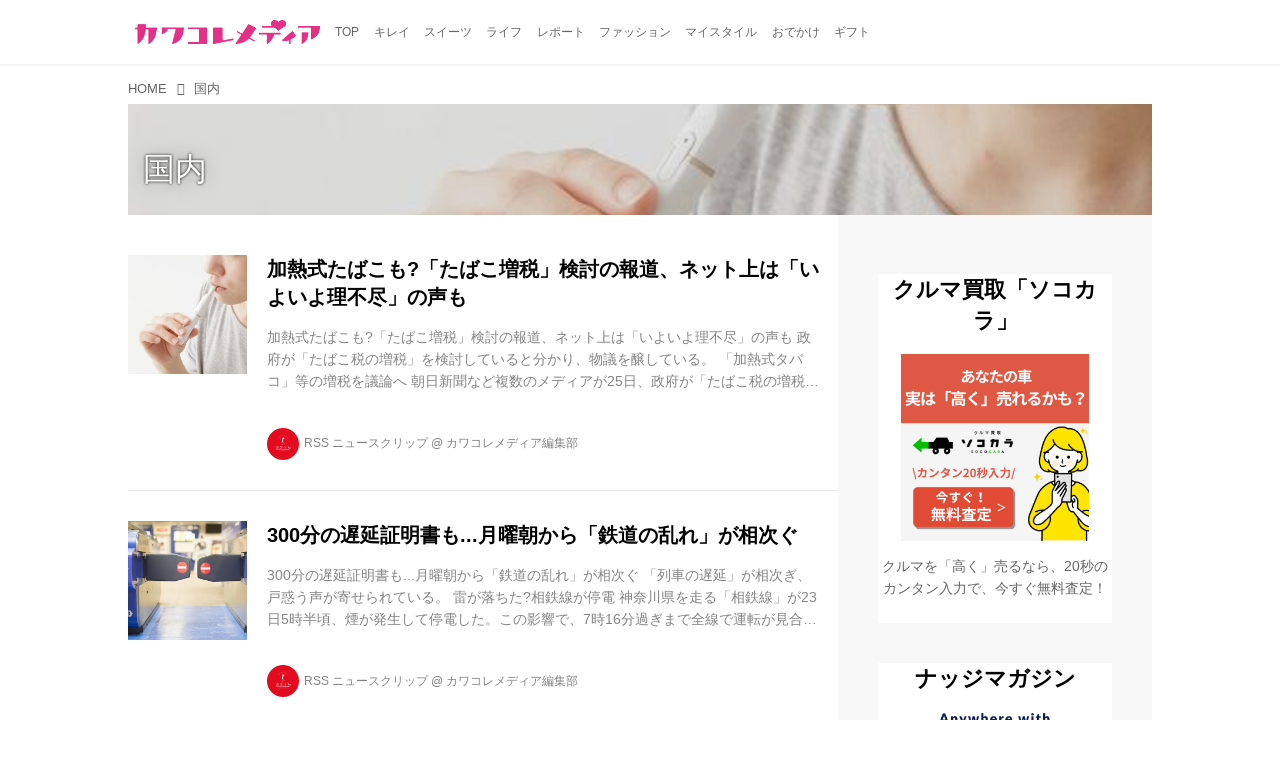

--- FILE ---
content_type: text/html; charset=utf-8
request_url: https://media.kawa-colle.jp/_tags/%E5%9B%BD%E5%86%85
body_size: 21624
content:
<!DOCTYPE html>
<html lang="ja">
<head>

<meta charset="utf-8">
<meta http-equiv="X-UA-Compatible" content="IE=Edge">
<meta name="viewport" content="width=device-width, initial-scale=1">
<meta name="format-detection" content="telephone=no">
<link rel="shortcut icon" href="https://d1uzk9o9cg136f.cloudfront.net/f/portal/16777218/custom/2015/08/14/92a62fabe815fca0b9be6ad4a6e0390167d02d7e.png">
<link rel="apple-touch-icon" href="https://d1uzk9o9cg136f.cloudfront.net/f/portal/16777218/custom/2015/08/14/92a62fabe815fca0b9be6ad4a6e0390167d02d7e.png">
<link rel="alternate" type="application/rss+xml" href="https://media.kawa-colle.jp/_rss/rss20.xml" title="カワコレメディア - RSS Feed" />
<link rel="alternate" type="application/rss+xml" href="https://media.kawa-colle.jp/_tags/%E5%9B%BD%E5%86%85/rss20.xml" title="#国内 - カワコレメディア - RSS Feed" />





<title>国内 - カワコレメディア</title>

<meta name="description" content="国内 の記事一覧 - 『カワコレメディア』は最新のファッショントレンドやスイーツやコスメ情報、キレイになるためのハウツー情報など満載でお届けしています。">





<link rel="next" href="https://media.kawa-colle.jp/_tags/%E5%9B%BD%E5%86%85?p=2&amp;fr=rel">



<link rel="canonical" href="https://media.kawa-colle.jp/_tags/%E5%9B%BD%E5%86%85">








<!-- Piwik -->

<script id="script-piwik-setting">
window._piwik = {
	'BASE':'https://acs01.rvlvr.co/piwik/',
	'trackers':{
		'173':null,
		'175':null,
	},
	'pageview':null,
	'event':null,
}
</script>


<script src="/static/dinoportal/js/piwikutil.js" async defer></script>





<noscript>
<img src="https://acs01.rvlvr.co/piwik/piwik.php?idsite=175&rec=1&url=https%3A//media.kawa-colle.jp/_tags/%25E5%259B%25BD%25E5%2586%2585" style="border:0;display:none" alt="" width=1 height=1>
<img src="https://acs01.rvlvr.co/piwik/piwik.php?idsite=173&rec=1&url=https%3A//media.kawa-colle.jp/_tags/%25E5%259B%25BD%25E5%2586%2585" style="border:0;display:none" alt="" width=1 height=1>

</noscript>

<!-- End Piwik Tracking Code -->
<!-- /page.PIWIK_BASE_URL, /is_preview -->






<meta name="twitter:card" content="summary">
<meta property="og:type" content="article">
<meta property="og:url" content="https://media.kawa-colle.jp/_tags/%E5%9B%BD%E5%86%85">

<meta property="og:title" content="国内 - カワコレメディア">


<meta property="og:description" content="国内 の記事一覧 - 『カワコレメディア』は最新のファッショントレンドやスイーツやコスメ情報、キレイになるためのハウツー情報など満載でお届けしています。">


<meta property="og:image" content="https://d1uzk9o9cg136f.cloudfront.net/f/portal/16777218/rc/2017/11/18/3c965607493b33618a846d8dc4054062a312e04e.png">








<link rel="stylesheet" href="/static/lib/js/jquery-embedhelper.css?_=251225165549">


<link rel="preload" href="/static/lib/fontawesome-4/fonts/fontawesome-webfont.woff2?v=4.7.0" as="font" type="font/woff2" crossorigin>
<link rel="preload" href="/static/lib/ligaturesymbols-2/LigatureSymbols-2.11.ttf" as="font" type="font/ttf" crossorigin>

<script id="facebook-jssdk">/* hack: prevent fb sdk in body : proc by jquery-embedheler */</script>
<style id="style-prevent-animation">*,*:before,*:after{-webkit-transition:none!important;-moz-transition:none!important;transition:none!important;-webkit-animation:none!important;-moz-animation:none!important;animation:none!important}</style>


<link rel="stylesheet" href="/static/dinoportal/css/reset.css?251225165549">
<link rel="stylesheet" href="/static/dinoportal/css/common.css?251225165549">
<link rel="stylesheet" href="/static/dinoportal/css/common-not-amp.css?251225165549">
<link rel="stylesheet" href="/static/user-notify/user-notify.css?251225165549">
<link rel="stylesheet" href="/static/wf/css/article.css?251225165549">
<link rel="stylesheet" href="/static/wf/css/article-not-amp.css?251225165549">
<link rel="stylesheet" href="/static/dinoportal/css/print.css?251225165549" media="print">

<link rel="stylesheet" href="/static/lib/jquery-carousel/jquery-carousel.css?251225165549">
<link rel="stylesheet" href="/static/lib/jquery-carousel-2/jquery-carousel.css?251225165549">

<link href="/static/lib/ligaturesymbols-2/LigatureSymbols.min.css" rel="stylesheet" type="text/css">
<link href="/static/lib/ligaturesymbols-2/LigatureSymbols.min.css" rel="stylesheet" type="text/css">
<link href="/static/lib/rvlvr/rvlvr.css" rel="stylesheet">

<link rel="stylesheet" href="/static/dinoportal/custom/maxwidth.css?251225165549">


<!-- jquery migrate for develop -->
<script src="/static/lib/js/jquery-3.7.1.min.js"></script>
<script src="/static/lib/js/jquery-migrate-3.5.2.min.js"></script>	
<script src="/static/lib/js/jquery-migrate-enable.js"></script>

<script src="/static/lib/js/jquery-utils.js?251225165549"></script>




<script>$(function(){setTimeout(function(){$('#style-prevent-animation').remove();},1000)});</script>

<script>window._langrc={login:'ログイン',search:'検索'}</script>


<link rel="stylesheet" href="/static/dinoportal/css/index.css?251225165549">
<link rel="stylesheet" href="/static/dinoportal/css/newsfeed.css?251225165549">


<link rel="stylesheet" href="/static/dinoportal/css/users.css?251225165549">
<link rel="stylesheet" href="/static/dinoportal/css/tenants.css?251225165549">


<style>
.network-error > span:after {
	content:'通信エラーです' '\0a' 'しばらくして再読み込みしてください';
}
</style>

<style id="style-feedlabel-colors">
/* */
body:not(.page-menufeed)
	.wfcontent .content-feedlabel > span:before,
body.page-menufeed .newsfeed-block
	.wfcontent .content-feedlabel > span:before {
	content:"\00a0"; /* &nbsp; */
}
/*  */
body:not(.page-menufeed):not([data-page-tag="ギフト"])
		.wfcontent[data-tags*=" ギフト "] .content-feedlabel > span,
body.page-menufeed .newsfeed-block:not([data-newsfeed-block-tag="ギフト"])
		.wfcontent[data-tags*=" ギフト "] .content-feedlabel > span {
	color:rgba(0,0,0,.9);
	background:rgb(32, 223, 171);
	/* is_light; */
}
body:not(.page-menufeed):not([data-page-tag="ギフト"])
		.wfcontent[data-tags*=" ギフト "] .content-feedlabel > span:before,
body.page-menufeed .newsfeed-block:not([data-newsfeed-block-tag="ギフト"])
		.wfcontent[data-tags*=" ギフト "] .content-feedlabel > span:before {
	content:"ギフト";
}
/*  */
body:not(.page-menufeed):not([data-page-tag="おでかけ"])
		.wfcontent[data-tags*=" おでかけ "] .content-feedlabel > span,
body.page-menufeed .newsfeed-block:not([data-newsfeed-block-tag="おでかけ"])
		.wfcontent[data-tags*=" おでかけ "] .content-feedlabel > span {
	color:rgba(0,0,0,.9);
	background:rgb(64, 191, 87);
	/* is_light; */
}
body:not(.page-menufeed):not([data-page-tag="おでかけ"])
		.wfcontent[data-tags*=" おでかけ "] .content-feedlabel > span:before,
body.page-menufeed .newsfeed-block:not([data-newsfeed-block-tag="おでかけ"])
		.wfcontent[data-tags*=" おでかけ "] .content-feedlabel > span:before {
	content:"おでかけ";
}
/*  */
body:not(.page-menufeed):not([data-page-tag="モード"])
		.wfcontent[data-tags*=" モード "] .content-feedlabel > span,
body.page-menufeed .newsfeed-block:not([data-newsfeed-block-tag="モード"])
		.wfcontent[data-tags*=" モード "] .content-feedlabel > span {
	color:rgba(0,0,0,.9);
	background:rgb(191,200,237);
	/* is_light; */
}
body:not(.page-menufeed):not([data-page-tag="モード"])
		.wfcontent[data-tags*=" モード "] .content-feedlabel > span:before,
body.page-menufeed .newsfeed-block:not([data-newsfeed-block-tag="モード"])
		.wfcontent[data-tags*=" モード "] .content-feedlabel > span:before {
	content:"モード";
}
/*  */
body:not(.page-menufeed):not([data-page-tag="ライフ"])
		.wfcontent[data-tags*=" ライフ "] .content-feedlabel > span,
body.page-menufeed .newsfeed-block:not([data-newsfeed-block-tag="ライフ"])
		.wfcontent[data-tags*=" ライフ "] .content-feedlabel > span {
	color:rgba(0,0,0,.9);
	background:rgb(96, 107, 159);
	/* is_dark */color:rgba(255,255,255,.9);/* ; */
}
body:not(.page-menufeed):not([data-page-tag="ライフ"])
		.wfcontent[data-tags*=" ライフ "] .content-feedlabel > span:before,
body.page-menufeed .newsfeed-block:not([data-newsfeed-block-tag="ライフ"])
		.wfcontent[data-tags*=" ライフ "] .content-feedlabel > span:before {
	content:"ライフ";
}
/*  */
body:not(.page-menufeed):not([data-page-tag="レポート"])
		.wfcontent[data-tags*=" レポート "] .content-feedlabel > span,
body.page-menufeed .newsfeed-block:not([data-newsfeed-block-tag="レポート"])
		.wfcontent[data-tags*=" レポート "] .content-feedlabel > span {
	color:rgba(0,0,0,.9);
	background:rgb(143,213,239);
	/* is_light; */
}
body:not(.page-menufeed):not([data-page-tag="レポート"])
		.wfcontent[data-tags*=" レポート "] .content-feedlabel > span:before,
body.page-menufeed .newsfeed-block:not([data-newsfeed-block-tag="レポート"])
		.wfcontent[data-tags*=" レポート "] .content-feedlabel > span:before {
	content:"レポート";
}
/*  */
body:not(.page-menufeed):not([data-page-tag="マイスタイル"])
		.wfcontent[data-tags*=" マイスタイル "] .content-feedlabel > span,
body.page-menufeed .newsfeed-block:not([data-newsfeed-block-tag="マイスタイル"])
		.wfcontent[data-tags*=" マイスタイル "] .content-feedlabel > span {
	color:rgba(0,0,0,.9);
	background:rgb(159, 96, 96);
	/* is_dark */color:rgba(255,255,255,.9);/* ; */
}
body:not(.page-menufeed):not([data-page-tag="マイスタイル"])
		.wfcontent[data-tags*=" マイスタイル "] .content-feedlabel > span:before,
body.page-menufeed .newsfeed-block:not([data-newsfeed-block-tag="マイスタイル"])
		.wfcontent[data-tags*=" マイスタイル "] .content-feedlabel > span:before {
	content:"マイスタイル";
}
/*  */
body:not(.page-menufeed):not([data-page-tag="スイーツ"])
		.wfcontent[data-tags*=" スイーツ "] .content-feedlabel > span,
body.page-menufeed .newsfeed-block:not([data-newsfeed-block-tag="スイーツ"])
		.wfcontent[data-tags*=" スイーツ "] .content-feedlabel > span {
	color:rgba(0,0,0,.9);
	background:rgb(225, 247, 11);
	/* is_light; */
}
body:not(.page-menufeed):not([data-page-tag="スイーツ"])
		.wfcontent[data-tags*=" スイーツ "] .content-feedlabel > span:before,
body.page-menufeed .newsfeed-block:not([data-newsfeed-block-tag="スイーツ"])
		.wfcontent[data-tags*=" スイーツ "] .content-feedlabel > span:before {
	content:"スイーツ";
}
/*  */
body:not(.page-menufeed):not([data-page-tag="キレイ"])
		.wfcontent[data-tags*=" キレイ "] .content-feedlabel > span,
body.page-menufeed .newsfeed-block:not([data-newsfeed-block-tag="キレイ"])
		.wfcontent[data-tags*=" キレイ "] .content-feedlabel > span {
	color:rgba(0,0,0,.9);
	background:rgb(223, 32, 136);
	/* is_dark */color:rgba(255,255,255,.9);/* ; */
}
body:not(.page-menufeed):not([data-page-tag="キレイ"])
		.wfcontent[data-tags*=" キレイ "] .content-feedlabel > span:before,
body.page-menufeed .newsfeed-block:not([data-newsfeed-block-tag="キレイ"])
		.wfcontent[data-tags*=" キレイ "] .content-feedlabel > span:before {
	content:"キレイ";
}
/*  */

</style>


<script id="script-acs-flags">
window._use_acs_feed_dummy=false;
window._use_vpv_iframe=false;
</script>




<!-- custom css as less  -->


<style id="style-site-custom" type="text/less">
/* 各種色設定 (LESS記法) */

/**** imported colors.less ****/


@colors-base: #666; 
@colors-base-bg: white; 
@colors-base-box: @colors-base; 
@colors-base-box-bg: fade(@colors-base, 8%); 

@colors-header: @colors-base; 
@colors-header-bg: @colors-base-bg; 
@colors-header-menu: @colors-header; 
@colors-header-menu-bg: @colors-header-bg; 
@colors-header-menu-active: black; 
@colors-header-menu-active-bg: transparent; 
@colors-header-menu-active-mark: black; 
@colors-header-shadow: #eee; 

@colors-footer: @colors-base-box; 
@colors-footer-bg: @colors-base-box-bg; 

@colors-widget: @colors-base-box; 
@colors-widget-bg: @colors-base-box-bg; 
@colors-marble: @colors-widget; 
@colors-marble-bg: @colors-widget-bg; 
@colors-marblebar: @colors-base; 
@colors-marblebar-bg: @colors-base-bg; 


@colors-menufeed-title: black; 
@colors-contents-title: @colors-base; 
@colors-cards-bg: #eee; 

@colors-content-heading: @colors-base; 
@colors-content-heading-decoration: @colors-base; 
@colors-content-subheading: @colors-base; 
@colors-content-subheading-decoration: @colors-base; 
@colors-content-body-link: inherit; 
@colors-content-body-link-active: inherit; 
@colors-content-quote: @colors-base-box; 
@colors-content-quote-bg: @colors-base-box-bg; 
@colors-content-box: @colors-base-box; 
@colors-content-box-bg: @colors-base-box-bg; 


@colors-paging-current: @colors-base-box; 
@colors-paging-current-bg: @colors-base-box-bg; 


@colors-spiral-header: @colors-header; 
@colors-spiral-header-bg: @colors-header-bg; 
@colors-spiral-header-shadow: @colors-header-shadow;



@colors-btn: black;
@colors-btn-bg: #eee;
@colors-btn-border: #ccc;

@colors-btn-colored: white;
@colors-btn-colored-bg: hsl(359, 57%, 49%);
@colors-btn-colored-border: hsl(359, 57%, 49%);


@colors-tab-active: hsl(359, 57%, 49%);



body {
	color: @colors-base;
	background: @colors-base-bg;
}
.content-info {
	color: @colors-base;
}

*,*:after,*:before {
	border-color: fade(@colors-base, 50%);
}



#header-container,
.menu-overflowed > .container {
	color: @colors-header;
}
#header-bgs:after {
	border-bottom-color: @colors-header-shadow;
}


.spiral-header-container {
	color: @colors-spiral-header;
}
.spiral-header-bgs {
	border-bottom-color: @colors-spiral-header-shadow;
}




#header-menu {
	color: @colors-header-menu;
}

.menu-overflowed > .container {
	color: @colors-header-menu;
	background: @colors-header-menu-bg;
}

#header-bg {
	background: @colors-header-bg;
}
.spiral-header-bg {
	background: @colors-spiral-header-bg;
}
#header-menu-bg {
	background: @colors-header-menu-bg;
}


#header:not(.initialized) {
	background: @colors-header-bg;
}
@media (max-width:767px) {
	#header:not(.initialized) #header-menu {
		background: @colors-header-menu-bg;
	}
}

#header-menu > a:hover,
#header-menu > a.active {
	color: @colors-header-menu-active;
	background: @colors-header-menu-active-bg;
}
#header-menu > a:hover:after,
#header-menu > a.active:after {
	border-bottom-color: @colors-header-menu-active-mark;
}


#footer {
	color: @colors-footer;
	background: @colors-footer-bg;
}


.newsfeed-block-header h2 {
	color: @colors-menufeed-title;
}

#newsfeed .wfcontent .content-link .content-title {
	color: @colors-contents-title;
}


#newsfeed.newsfeed-all-display-type-photo,
#newsfeed.newsfeed-all-display-type-card {
	background: @colors-cards-bg;
}


body.page-ctstock #main > .content .content-summary a:not(.btn),
body.page-ctstock #main > .content .content-body-body a:not(.btn),
body.page-content #main > .content .content-summary a:not(.btn),
body.page-content #main > .content .content-body-body a:not(.btn) {
	color: @colors-content-body-link;
}
body.page-ctstock #main > .content .content-summary a:not(.btn):hover,
body.page-ctstock #main > .content .content-summary a:not(.btn):active,
body.page-ctstock #main > .content .content-body-body a:not(.btn):hover,
body.page-ctstock #main > .content .content-body-body a:not(.btn):active,
body.page-content #main > .content .content-summary a:not(.btn):hover,
body.page-content #main > .content .content-summary a:not(.btn):active,
body.page-content #main > .content .content-body-body a:not(.btn):hover,
body.page-content #main > .content .content-body-body a:not(.btn):active {
	color: @colors-content-body-link-active;
}

.article > .article-heading {
	color: @colors-content-heading;
	border-color: @colors-content-heading-decoration;
}
.article > .article-subheading {
	color: @colors-content-subheading;
	border-color: @colors-content-subheading-decoration;
}


.article > .quotebox {
	color: @colors-content-quote;
	background: @colors-content-quote-bg;
}
.article > p.box {
	color: @colors-content-box;
	background: @colors-content-box-bg;
}



body:not(.custom-sidebar-separate) .widgets,
body.custom-sidebar-separate .widgets > *,
#newsfeed .widget {
	color: @colors-widget;
	background: @colors-widget-bg;
}


#newsfeed .marble {
	color: @colors-marble;
	background: @colors-marble-bg;
}
#newsfeed .marblebar {
	color: @colors-marblebar;
	background: @colors-marblebar-bg;
}


.btn,
.btn:hover,
.btn:active,
a.btn,
a.btn:hover,
a.btn:active,
a.btn:visited,
button,
button:hover,
button:active,
input[type="button"], input[type="submit"], input[type="reset"],
input[type="button"]:hover, input[type="submit"]:hover, input[type="reset"]:hover,
input[type="button"]:active, input[type="submit"]:active, input[type="reset"]:active {
	color:@colors-btn;
	background:@colors-btn-bg;
	border:1px solid @colors-btn-border;
}

.btn-colored, .btn-colored:hover, .btn-colored:active,
.btn-colored[disabled], .btn-colored[disabled]:hover,
a.btn-colored, a.btn-colored:hover, a.btn-colored:active, a.btn-colored:visited,
a.btn-colored[disabled], a.btn-colored[disabled]:hover, a.btn-colored[disabled]:visited,
input[type="button"].btn-colored, input[type="button"].btn-colored:hover, input[type="button"].btn-colored:active,
button:not([type]):not(.btn-normal),
button[type="submit"]:not(.btn-normal), input[type="submit"]:not(.btn-normal),
button[type="submit"]:not(.btn-normal):hover, input[type="submit"]:not(.btn-normal):hover,
button[type="submit"]:not(.btn-normal):active, input[type="submit"]:not(.btn-normal):active {
	color:@colors-btn-colored;
	background:@colors-btn-colored-bg;
	border:1px solid @colors-btn-colored-border;
}

.nav-tabs > li.active > a,
.nav-tabs > li.active > a:hover,
.nav-tabs > li > a:hover {
	border-bottom-color:@colors-tab-active;
}
.nav-tabs > li > a:hover {
	border-bottom-color:fade(@colors-tab-active, 30%);
}


body.page-ctstock #main>.content .content-body-body a.content-paging-link.content-paging-link-current,
body.page-ctstock #main>.content .content-body-body a.content-paging-link:hover,
body.page-content #main>.content .content-body-body a.content-paging-link.content-paging-link-current,
body.page-content #main>.content .content-body-body a.content-paging-link:hover {
	color: @colors-paging-current;
	background: @colors-paging-current-bg;
	border-color: @colors-paging-current;
}


/**** end of imported colors.less ****/


@colors-header-menu-active-mark:#e2297c; /* アクティブヘッダメニュー(下線) */
/**** ヘッダメニューを常にモバイルと同じにする ****/

/**** imported header-menu-always-mobile.css ****/



@media (min-width:768px) {
	#main {
		padding-top:105px; 
		
	}
	
	.spiral-header-container,
	#header-container {
		font-size:14px;
		height:auto;
	}
	
	#header.slide-up #header-container {
		
	}
	
	#header-menu {
		font-size:90%;
	}
	
	#header-menu {
		-webkit-box-ordinal-group:3;
		-moz-box-ordinal-group:3;
		-ms-flex-order:3;
		-webkit-order:3;
		order:3;
		
		width:100%;
		padding-left:15px;
		padding-right:15px;
	}
	
	.spiral-header-defaults,
	#header-defaults {
		flex-wrap:wrap;
	}
	
	#header-menu > * {
		display:inline-block;
	}
	#header-menu {
		white-space: nowrap;
	}
	
	#header-menu > .menu-more {
		padding-left:10px;
		padding-right:10px;
	}
	
	#header-right {
		-webkit-box-ordinal-group:2;
		-moz-box-ordinal-group:2;
		-ms-flex-order:2;
		-webkit-order:2;
		order:2;
	}
	
	
	#header-menu > a,
	#header-menu > span {
		padding:12px;
		padding-bottom:10px;
		height:auto;
	}
	
	#header-menu-bg {
		background:@colors-header-bg;
	}
}


/**** end of imported header-menu-always-mobile.css ****/



@colors-widget-bg: #fff; /* ウィジェット(背景) */

body:not(.custom-sidebar-separate) .widgets, body.custom-sidebar-separate .widgets > *, #newsfeed .widget {
  background: #fff;
}




/* ロゴ寄せ調整 */
@media (min-width:768px) { /* PCのみ */
  #header-title a { padding-left:10px; } /* 左10px空け */
}
@media (max-width:767px) { /* スマホのみ */
  #header-title a { padding-left:10px; } /* 左20px空け */
}

p{
	margin: 4px 0 8px 0;
	line-height: 1.7;
}

/* 見出し */
.article > .article-heading:before {
	color: #FC0085;
	font-family:FontAwesome; /* 端末フォントの影響をなくすためFontAwesomeで */
	content:'\f004'; /* fa-heart */
	display:inline-block;
	position:relative;
	font-size:140%;
	width:1em;
	margin-right:-1em;
	left:-1.4em;
	vertical-align:middle;

}
.article > .article-heading {
	line-height: 1.3;
/*
	padding-left: 1.5em;
*/
	padding-left:2em;

	padding-bottom: 8px;
	border-bottom: dashed 1px #FC0085;
	border-left: none;
}
.widgets {
    padding: 15px;
}



.ct-ad-wrap {
	margin: 40px 0;
	padding: 0 16px;
}
.ct-ad-wrap > .flex-container > .flex-item {
	width: 300px;
	height: 250px;
}

@media (max-width: 767px) {
	.ct-ad-wrap {
	margin: 40px -15px;
	}
	.ct-ad-wrap > .flex-container > .flex-item {
	margin: 0 auto;
	}
	.ct-ad-wrap > .flex-container > .flex-item:nth-child(1) {
	margin: 0 auto 40px;
	}
}

/*** spiral ***/
.inserted-spiral .spiral-contents-container {
	padding-right: 0;
	max-width: 720px;
}
.spiral-header-defaults,
.inserted-spiral .spiral-contents-container .widgets {
	display: none;
}


/* サムネイルのサイズ調整 */
.content-leading.flex-item {
	width: 30%;
}
.content-leading.flex-item + .flex-item {
	width: 70%;
}

.widget-content-leading {
	width: 40%;
	padding-right: 10px;
	position: relative;
}

.widget-content-text {
width: 60%;
}
.content-leading .img-wrap:before,
.widget-content-leading .img-wrap:before {
	padding-top: 75%;
}

@media (min-width:768px) {
	.content-region .widget-content {
		margin: 15px 0 0 0 !important;
		width: 49%;
	}
	.content-region .widget-content:nth-child(even){
		margin-left: 2% !important;
	}
}
@media (max-width:768px) {
	.newsfeed-block.newsfeed-all-display-type-list .wfcontent:first-child {
	margin-bottom: 0!important;
	}
	#newsfeed .wfcontent .content-body {
	font-size: 90%;
	}
	.content-leading.flex-item,
	.newsfeed-block.newsfeed-all-display-type-list .wfcontent.not-has-display-type .content-leading.flex-item,
	.widget-content-leading {
	width: 32%;
	}
	.content-leading.flex-item + .flex-item,
	.widget-content-text {
	width: 68%;
	}
	#newsfeed .wfcontent .content-link {
	font-size: 90%;
	}
	.widget-content-title {
	font-size: 75%;
	font-weight: normal;
	}
	#newsfeed .widget {
	background: #fff;
	padding: 20px 8px;
	margin: 0;
	}
	.content-region .widget-content + .widget-content {
		margin-top: 8px !important;
	}
	.newsfeed-block .wfcontent .content-info {
		margin-bottom: 2em;
	}
}

<!-- 広告コンテナ --> <div class="ct-ad-wrap"> <div class="flex-container"> <div class="flex-item"> <!-- AdSense広告ユニット 300x250 --> <ins class="adsbygoogle" style="display:inline-block;width:300px;height:250px" data-ad-client="ca-pub-8794041954644281" data-ad-slot="9818984239"></ins> <script> (adsbygoogle = window.adsbygoogle || []).push({}); </script> </div> </div> </div>

</style>
<script>
<!--
/* custom css */
(function(d, s){
	var m, rx = /^@(import|requirejs:)\s+(\((css|less)\))?\s*(url\()?('|"|)(.+?)\5(\))?;/gm;
	var scripts = {};
	var bc = [], hd = d.getElementsByTagName('head')[0];
	function procCustomLess(custom_css) {
		custom_css =
			custom_css
				.replace(/\/\*([\S\s]*?)\*\//mg, '')
				.replace(/\/\/.*$/g, '');
		// console.log('custom_css:\n' + custom_css);
		while (m = rx.exec(custom_css)) {
			var cmd = m[1], arg = m[6];
			if (arg.indexOf('/static/dinoportal/custom/') != 0) {
				continue;
			}
			console.log('custom css:cmd=' + cmd + ',arg=' + arg);
			({
				'import': function(arg, m){
					m = arg.match(/^.+\/([^\/]*)\.(css|less)$/);
					if (m) {
						bc.push('custom-' + m[1]);
					}
				},
				'requirejs:': function(arg, m){
					m = arg.match(/^.+\/([^\/]*)\.(js)$/);
					if (m) {
						// $('<'+'script src='+m[2]+'></'+'script>').appendTo('body');
						s = d.createElement('script');
						s.src = arg;
						hd.appendChild(s);
					}
				},
			}[cmd]||(function(){}))(arg);
		}
	}
	function procCustomLessImported(custom_css){
		// chrome 101 workaround #4302 / server side import css,less
		var m, rx2 = /\*\*\* imported ((\S+)\.(less|css)) \*\*\*/gm;
		while (m = rx2.exec(custom_css)) {
			console.log('custom css server imported:' + m[1])
			bc.push('custom-' + m[2]);
		}
	}
	var custom_css = (d.getElementById('style-site-custom')||{}).innerHTML;
	custom_css && procCustomLess(custom_css);
	custom_css && procCustomLessImported(custom_css);
	custom_css = (d.getElementById('style-path-custom')||{}).innerHTML;
	custom_css && procCustomLess(custom_css);
	custom_css && procCustomLessImported(custom_css);
	$(function(){
		d.body.className = d.body.className + ' ' + bc.join(' ');
		$(document).trigger('loadcustoms');
		window._customized = {};
		$.each(bc, function(i, v){
			var vname = v.replace(/custom-/, '').replace(/-/g, '_');
			window._customized[vname] = true;
		});
		console.log('body.' + bc.join('.'));
		console.log('window._customized', window._customized);
	});
})(document);
/*  less */
window.less = { env:'development', errorReporting:'console', dumpLineNumbers: "comments", logLevel:2, compress:false, javascriptEnabled:true };

(function(){
	var ls = document.getElementById('style-site-custom'),
		ls_txt = ls.textContent.replace(
			/^\/\*\*\* external import: (.+) \*\*\*\//gm, function(a, href){
				var ln = document.createElement('link');
				ln.setAttribute('data-from-customcss', '1');
				ln.rel = 'stylesheet';
				ln.href = href;
				ls.parentNode.insertBefore(ln, ls);
				console.log('custom css: inserted external link[rel="stylesheet"]', ln);
				return '/* replaced */';
			});
})();

(function(s){
	if (window.navigator.userAgent.match(/msie (7|8|9|10)/i)) {
		s.src = '/static/lib/less/less.min.js?_=251225165549';
	} else {
		s.src = '/static/lib/less-4.1.2/less.min.js?_=251225165549';
	}
	document.head.appendChild(s);
})(document.createElement('script'));

/*  */
// ' -->
</script>



<!-- end of custom css -->

<style id="style-spaceless-init">.spaceless > * { float:left; }</style>

<!-- acs --><!-- Google tag (gtag.js) -->
<script async src="https://www.googletagmanager.com/gtag/js?id=G-ZMC5Z3QS7K"></script>
<script>
  window.dataLayer = window.dataLayer || [];
  function gtag(){dataLayer.push(arguments);}
  gtag('js', new Date());

  gtag('config', 'G-ZMC5Z3QS7K');
</script><!-- /acs -->

</head>
<body class="page-tag page-tag-国内 " data-hashscroll-margin="return 8 + $('#header-menu').height() + $('#header-container').height()" data-page-tag="国内" data-page-tagid="16784564">







<div id="left-menu">
	<div id="left-menu-container">
		<ul class="menu vertical">
			<li class="menu-item" id="left-menu-font-expander"><a class="font-expander" href="#"></a></li>
			<li class="divider"></li>
			<li id="left-menu-home" class="menu-item active"><a href="https://media.kawa-colle.jp"><i class="fa fa-home fa-fw"></i> ホーム</a></li>
					
		<li class="menu-item ">
			
			
			
			<a class="menu-page" href="/about"><i class="fa fa-heart fa-fw"></i> カワコレメディアとは</a>
			
			
			
			
			
			
			
			
		</li>
		
		<li class="menu-item ">
			
			
			
			<a class="menu-page" href="/company"><i class="fa fa-user fa-fw"></i> 運営会社</a>
			
			
			
			
			
			
			
			
		</li>
		
		<li class="menu-item ">
			
			
			
			
			
			
			
			
			
			<a class="menu-officialusers" href="/_users"><i class="fa fa-pencil-square-o fa-fw"></i> カワコレ公認ライター</a>
			
			
		</li>
		
		<li class="menu-item ">
			
			
			
			<a class="menu-page" href="/release"><i class="fa fa-tags fa-fw"></i> プレスリリース及びサンプル送付について</a>
			
			
			
			
			
			
			
			
		</li>
		
		<li class="menu-item ">
			
			
			
			
			
			<a class="menu-contact" href="/contact"><i class="fa fa-envelope-o fa-fw"></i> お問い合わせ</a>
			
			
			
			
			
			
		</li>
		
		<li class="menu-item ">
			
			
			
			<a class="menu-page" href="/adino"><i class="fa fa-bullhorn fa-fw"></i> 広告掲載について</a>
			
			
			
			
			
			
			
			
		</li>
		
		<li class="menu-item ">
			
			
			
			
			
			<a class="menu-contact" href="/entry"><i class="fa fa-envelope-o fa-fw"></i> 読者モデル／インフルエンサーを募集中</a>
			
			
			
			
			
			
		</li>
		

		</ul>
	</div>
</div>

<div id="header">
	<div id="header-container">
		<div id="header-bgs"><div id="header-bg"></div><div id="header-menu-bg"></div></div>
		<div id="header-defaults" class="flex-container flex-mobile">

			<div id="header-title" class="flex-item flex-order-1 fillchild">
				<a href="https://media.kawa-colle.jp" class="centeringchild-v">
								
				<img src="https://d1uzk9o9cg136f.cloudfront.net/f/portal/16777218/rc/2015/02/05/eee14f6c21a8827a11d2fa870fa568eb01a7ea1d.png" srcset="https://d1uzk9o9cg136f.cloudfront.net/f/portal/16777218/rc/2015/02/05/eee14f6c21a8827a11d2fa870fa568eb01a7ea1d.png 1x
						,https://d1uzk9o9cg136f.cloudfront.net/f/portal/16777218/rc/2015/02/05/55f5eb067f112ea71c5c6cbf4680274486a3b9cf.png 2x
						,https://d1uzk9o9cg136f.cloudfront.net/f/portal/16777218/rc/2015/02/05/7cc3a173d0157719fe1ef452ccc46d7249f30a0c.png 3x
				" alt="カワコレメディア"
				>
				

				</a>
			</div>

			<div id="header-menu" class="flex-item flex-order-2 flexible spaceless flex-container flex-mobile justify-content-flex-start customized">
				<!-- free_box1 --><a href="/">
	<span>TOP</span>
</a>

<a href="/_tags/%E3%82%AD%E3%83%AC%E3%82%A4">
	<span>キレイ</span>
</a>

<a href="/_tags/%E3%82%B9%E3%82%A4%E3%83%BC%E3%83%84">
	<span>スイーツ</span>
</a>

<a href="/_tags/%E3%83%A9%E3%82%A4%E3%83%95">
	<span>ライフ</span>
</a>


<a href="/_tags/%E3%83%AC%E3%83%9D%E3%83%BC%E3%83%88">
	<span>レポート</span>
</a>


<a href="/_tags/%E3%83%A2%E3%83%BC%E3%83%89">
	<span>ファッション</span>
</a>

<a href="/_tags/マイスタイル">
	<span>マイスタイル</span>
</a>


<a href="/_tags/%E3%81%8A%E3%81%A7%E3%81%8B%E3%81%91">
	<span>おでかけ</span>
</a>


<a href="/_tags/%E3%82%AE%E3%83%95%E3%83%88">
	<span>ギフト</span>
</a>
				
			</div>
			<div id="header-right" class="flex-item flex-order-3 flex-center spaceless flex-container align-items-center wrap flex-mobile">
				<a id="search-icon" href="/_fq" class="flex-item">
					<i class="fa fa-search"></i>
				</a>
				




<a id="user-notifies-toggle" href="#"><i class="fa fa-info-circle"></i></a>

<div id="user-notifies">
	<div class="user-notifies-content">
		<div class="user-notifies-title">
			<span class="fa fa-info-circle"></span>
			<span id="user-notifies-close"><i class="fa fa-times"></i></span>
		</div>
		<div class="user-notify template" data-notify-updated="2000-01-01T09:00Z">
			<div class="user-notify-overview">
				<span class="user-notify-date">2000-01-01</span>
				<span class="user-notify-message">template</span>
			</div>
			<div class="user-notify-detail">
				<div class="user-notify-detail-content">template</div>
			</div>
		</div>
		<div class="user-notify-nothing">
			<div for-lang="ja">お知らせはありません</div>
			<div for-lang="en">No Notification</div>
		</div>
		
		
		
	</div>
</div>
<div class="user-notify-loaded"></div>

<script>(function(){var auto_clear_unread=false;var data={cookie_path:'/',notifies:[]};data.auto_clear_unread=auto_clear_unread;window._user_notifies=data;})();</script>



				
				
				
				<a id="menu-icon" href="#" class="flex-item"><i class="fa fa-bars"></i></a>
			</div>
		</div>
	</div>
</div>

<script src="/static/dinoportal/js/common-adjustheader.js?_=251225165549"></script>




<div id="main">




	

<div class="breadcrumbs"><ol itemscope
			itemtype="https://schema.org/BreadcrumbList"><li class="breadcrumb breadcrumb-top"
				data-breadcrumb-types="top"
				itemscope
				itemprop="itemListElement"
				itemtype="https://schema.org/ListItem"><a href="/" itemprop="item"><span itemprop="name">HOME</span></a><meta itemprop="position" content="1" /></li><li class="breadcrumb breadcrumb-current"
				data-breadcrumb-types="feed tag"
				itemscope
				itemprop="itemListElement"
				itemtype="https://schema.org/ListItem"><a href="/_tags/%E5%9B%BD%E5%86%85" itemprop="item"
					data-breadcrumb-tags="国内"
				><span itemprop="name">国内</span></a><meta itemprop="position" content="2" /></li></ol></div>




	
	
	<div id="common-header"><!-- Google Tag Manager (noscript) -->
<noscript><iframe src="https://www.googletagmanager.com/ns.html?id=GTM-PQX46GW"
height="0" width="0" style="display:none;visibility:hidden"></iframe></noscript>
<!-- End Google Tag Manager (noscript) -->

<!-- combined https://pagead2.googlesyndication.com/pagead/js/adsbygoogle.js?client=ca-pub-4817025246580201 -->
	 
 <!-- Google Tag Manager -->
<script>(function(w,d,s,l,i){w[l]=w[l]||[];w[l].push({'gtm.start':
new Date().getTime(),event:'gtm.js'});var f=d.getElementsByTagName(s)[0],
j=d.createElement(s),dl=l!='dataLayer'?'&l='+l:'';j.async=true;j.src=
'https://www.googletagmanager.com/gtm.js?id='+i+dl;f.parentNode.insertBefore(j,f);
})(window,document,'script','dataLayer','GTM-PG8753DB');</script>
<!-- End Google Tag Manager -->

<!--  <BODY></BODY>タグ内の最下位に記述をオススメします　ここから-->
    <script src="https://cdn.webpush.jp/js/pushone.js" charset="utf-8" data-bptoken="8920620088aa99fb329d16a0964806d642d77d161797f5637f698b7055324364"></script>
    <!-- ここまで --></div>
	
	

	
	
	
	
	
	
	
	
	
	
	
	
	<div id="tag-heading" class="heading image-bg ">
		<div class="image-bg-blur" style="background-image:url(//d1uzk9o9cg136f.cloudfront.net/f/16781706/rc/2017/10/25/40bccf5258763eb3de3028c2a0775193a3e21ffe_large.jpg)"></div>
		<div class="container">
			<h1 class="feed-title tag-heading-tag"><a href="/_tags/%E5%9B%BD%E5%86%85"><i class="fa fa-tag"></i> 国内</a></h1>
		</div>
	</div>
	
	
	
	
	
	
	
	
	
	
	
	
	
	
	
	
	
	
	
	



	
	
	
	
	<div id="main-contents-container">
		<div class="main-contents">
		
		
				
		
			
			
			
		
		
			
			
			
			
			
			
			
			
			
			
			<div id="newsfeed" class="newsfeed newsfeed-all-display-type-normal">
				<div class="newsfeed-container spaceless">
					
				
					
					
						
						
							




<div data-content="17127466"
 data-published-at="2017-10-25T11:55:27+09:00"
data-pubdate-recent="-past"
data-tags=" ニュースクリップ 国内 たばこ たばこ税 健康 加熱式タバコ 増税 軽減税率 "
class="wfcontent not-has-display-type ">
 <div class="wfcontent-container flex-container horizontal flex-mobile"
data-pubdate="2017-10-25"
style="position:relative; width:100%;">
 <div class="content-leading flex-item">
 <a href="https://media.kawa-colle.jp/_ct/17127466?o=0&amp;tg=%E5%9B%BD%E5%86%85"
class="img-wrap "
style="background-image:url(//d1uzk9o9cg136f.cloudfront.net/f/16781706/rc/2017/10/25/40bccf5258763eb3de3028c2a0775193a3e21ffe_large.jpg);background-position:50% 50%;"
 >
<img src="//d1uzk9o9cg136f.cloudfront.net/f/16781706/rc/2017/10/25/40bccf5258763eb3de3028c2a0775193a3e21ffe_large.jpg"
 style="visibility:hidden;width:100%;height:100%;display:block;"
>
</a>
 </div>
 <div class="flex-item flexible">
<div class="content-body-container">
 <a href="https://media.kawa-colle.jp/_ct/17127466?o=0&amp;tg=%E5%9B%BD%E5%86%85"
class="content-link "
 >
 <h2 class="content-title ptc-rev">加熱式たばこも?「たばこ増税」検討の報道、ネット上は「いよいよ理不尽」の声も</h2>
 <div class="content-body">加熱式たばこも?「たばこ増税」検討の報道、ネット上は「いよいよ理不尽」の声も
政府が「たばこ税の増税」を検討していると分かり、物議を醸している。 「加熱式タバコ」等の増税を議論へ 朝日新聞など複数のメディアが25日、政府が「たばこ税の増税」を検討していると報じた。 自民党の宮沢洋一税制調査会長が、税負担が相対的に軽い「加熱式タバコ」を増税する方針を表明。「一般のたばこ」についても引き上げを求める声があり、2018年度の税制改正で議論する方向だという。 軽減税率の穴埋めに 増税した税収は、2019年10月に導入する「軽減税率」による減収の穴埋めに充てる。 2016年度のたばこ税収の予算額は...</div>
 </a>
 <div class="content-feedlabel"><span></span></div>
 <div class="content-info flex-container flex-mobile">
 <div class="content-author-avater flex-item">
 <a href="/_users/16882111" class="content-author-image-link">
 <img class="content-author-image wf-colorscheme-dark" src="https://d1uzk9o9cg136f.cloudfront.net/f/16781706/avatar/2015/03/10/16882111/c8ceb14f91f0560df3b2542d419ec359348c0715_normal.jpg" />
 </a>
 </div>
 <div class="content-author-info flex-item flex-center flexible flex-container flex-mobile vertical flex-item-left">
 <div class="flex-item" data-pubdate="2017-10-25">
 <a href="/_users/16882111" class="content-author-name">RSS ニュースクリップ</a>
<span class="content-author-site-wrap">
@ <a href="/_sites/16781706" class="content-author-site">カワコレメディア編集部</a>
</span>
 </div>
 </div>
</div>
 <div class="content-tags">
 <a class="content-tag"
data-tag="ニュースクリップ"
href="/_tags/%E3%83%8B%E3%83%A5%E3%83%BC%E3%82%B9%E3%82%AF%E3%83%AA%E3%83%83%E3%83%97"><span>ニュースクリップ</span></a><a class="content-tag"
data-tag="国内"
href="/_tags/%E5%9B%BD%E5%86%85"><span>国内</span></a><a class="content-tag"
data-tag="たばこ"
href="/_tags/%E3%81%9F%E3%81%B0%E3%81%93"><span>たばこ</span></a><a class="content-tag"
data-tag="たばこ税"
href="/_tags/%E3%81%9F%E3%81%B0%E3%81%93%E7%A8%8E"><span>たばこ税</span></a><a class="content-tag"
data-tag="健康"
href="/_tags/%E5%81%A5%E5%BA%B7"><span>健康</span></a><a class="content-tag"
data-tag="加熱式タバコ"
href="/_tags/%E5%8A%A0%E7%86%B1%E5%BC%8F%E3%82%BF%E3%83%90%E3%82%B3"><span>加熱式タバコ</span></a><a class="content-tag"
data-tag="増税"
href="/_tags/%E5%A2%97%E7%A8%8E"><span>増税</span></a><a class="content-tag"
data-tag="軽減税率"
href="/_tags/%E8%BB%BD%E6%B8%9B%E7%A8%8E%E7%8E%87"><span>軽減税率</span></a>
 </div>
 </div>
</div>
</div>
</div>













<div data-content="17126967"
 data-published-at="2017-10-23T11:37:22+09:00"
data-pubdate-recent="-past"
data-tags=" ニュースクリップ 国内 台風 相鉄線 遅延 遅延証明書 雷 電車 "
class="wfcontent not-has-display-type ">
 <div class="wfcontent-container flex-container horizontal flex-mobile"
data-pubdate="2017-10-23"
style="position:relative; width:100%;">
 <div class="content-leading flex-item">
 <a href="https://media.kawa-colle.jp/_ct/17126967?o=0&amp;tg=%E5%9B%BD%E5%86%85"
class="img-wrap "
style="background-image:url(//d1uzk9o9cg136f.cloudfront.net/f/16781706/rc/2017/10/23/15798b6f986a5c365f848856a37f2efea3a5b9ff_large.jpg);background-position:50% 50%;"
 >
<img src="//d1uzk9o9cg136f.cloudfront.net/f/16781706/rc/2017/10/23/15798b6f986a5c365f848856a37f2efea3a5b9ff_large.jpg"
 style="visibility:hidden;width:100%;height:100%;display:block;"
>
</a>
 </div>
 <div class="flex-item flexible">
<div class="content-body-container">
 <a href="https://media.kawa-colle.jp/_ct/17126967?o=0&amp;tg=%E5%9B%BD%E5%86%85"
class="content-link "
 >
 <h2 class="content-title ptc-rev">300分の遅延証明書も...月曜朝から「鉄道の乱れ」が相次ぐ</h2>
 <div class="content-body">300分の遅延証明書も...月曜朝から「鉄道の乱れ」が相次ぐ
「列車の遅延」が相次ぎ、戸惑う声が寄せられている。 雷が落ちた?相鉄線が停電 神奈川県を走る「相鉄線」が23日5時半頃、煙が発生して停電した。この影響で、7時16分過ぎまで全線で運転が見合わせに。8時30分に全線で運転を再開したが、9時30分時点でも全線で1時間以上の遅れが出ている。 2017-10-23 09:30:54 10月23日、停電の影響により、全線で1時間以上の遅れと一部列車の運休がでております。なお小田急線・東急線・JR東海道線(東京〜小田原)・JR横須賀線・JR京... 履歴: — 相鉄線運行情報【公式】 (@...</div>
 </a>
 <div class="content-feedlabel"><span></span></div>
 <div class="content-info flex-container flex-mobile">
 <div class="content-author-avater flex-item">
 <a href="/_users/16882111" class="content-author-image-link">
 <img class="content-author-image wf-colorscheme-dark" src="https://d1uzk9o9cg136f.cloudfront.net/f/16781706/avatar/2015/03/10/16882111/c8ceb14f91f0560df3b2542d419ec359348c0715_normal.jpg" />
 </a>
 </div>
 <div class="content-author-info flex-item flex-center flexible flex-container flex-mobile vertical flex-item-left">
 <div class="flex-item" data-pubdate="2017-10-23">
 <a href="/_users/16882111" class="content-author-name">RSS ニュースクリップ</a>
<span class="content-author-site-wrap">
@ <a href="/_sites/16781706" class="content-author-site">カワコレメディア編集部</a>
</span>
 </div>
 </div>
</div>
 <div class="content-tags">
 <a class="content-tag"
data-tag="ニュースクリップ"
href="/_tags/%E3%83%8B%E3%83%A5%E3%83%BC%E3%82%B9%E3%82%AF%E3%83%AA%E3%83%83%E3%83%97"><span>ニュースクリップ</span></a><a class="content-tag"
data-tag="国内"
href="/_tags/%E5%9B%BD%E5%86%85"><span>国内</span></a><a class="content-tag"
data-tag="台風"
href="/_tags/%E5%8F%B0%E9%A2%A8"><span>台風</span></a><a class="content-tag"
data-tag="相鉄線"
href="/_tags/%E7%9B%B8%E9%89%84%E7%B7%9A"><span>相鉄線</span></a><a class="content-tag"
data-tag="遅延"
href="/_tags/%E9%81%85%E5%BB%B6"><span>遅延</span></a><a class="content-tag"
data-tag="遅延証明書"
href="/_tags/%E9%81%85%E5%BB%B6%E8%A8%BC%E6%98%8E%E6%9B%B8"><span>遅延証明書</span></a><a class="content-tag"
data-tag="雷"
href="/_tags/%E9%9B%B7"><span>雷</span></a><a class="content-tag"
data-tag="電車"
href="/_tags/%E9%9B%BB%E8%BB%8A"><span>電車</span></a>
 </div>
 </div>
</div>
</div>
</div>













<div data-content="17126385"
 data-published-at="2017-10-20T11:55:30+09:00"
data-pubdate-recent="-past"
data-tags=" ニュースクリップ 国内 元号 天皇陛下 平成31年 新元号 退位 "
class="wfcontent not-has-display-type ">
 <div class="wfcontent-container flex-container horizontal flex-mobile"
data-pubdate="2017-10-20"
style="position:relative; width:100%;">
 <div class="content-leading flex-item">
 <a href="https://media.kawa-colle.jp/_ct/17126385?o=0&amp;tg=%E5%9B%BD%E5%86%85"
class="img-wrap "
style="background-image:url(//d1uzk9o9cg136f.cloudfront.net/f/16781706/rc/2017/10/20/9ec204b148e1717db2c39ff84e022b1d57d67a39_large.jpg);background-position:50% 50%;"
 >
<img src="//d1uzk9o9cg136f.cloudfront.net/f/16781706/rc/2017/10/20/9ec204b148e1717db2c39ff84e022b1d57d67a39_large.jpg"
 style="visibility:hidden;width:100%;height:100%;display:block;"
>
</a>
 </div>
 <div class="flex-item flexible">
<div class="content-body-container">
 <a href="https://media.kawa-colle.jp/_ct/17126385?o=0&amp;tg=%E5%9B%BD%E5%86%85"
class="content-link "
 >
 <h2 class="content-title ptc-rev">新元号は2019年4月1日からで最終調整と報じられる、来夏発表が有力</h2>
 <div class="content-body">新元号は2019年4月1日からで最終調整と報じられる、来夏発表が有力
「平成」が2019年3月末で幕を閉じる見通しだ。 「2019年3月31日退位」で最終調整 朝日新聞は10月20日、政府が天皇陛下の退位日を2019年3月31日とすることで最終調整に入ったと報じた。今上天皇は退位後に「上皇」となり、美智子皇后は「上皇后」になる。 「2018年12月下旬に退位」という案も検討されていたが、年末年始は宮中行事が相次ぐことなどから宮内庁が難色を示していたという。 4月1日から「新元号」か ご退位翌日の4月1日に皇太子さまが新天皇に即位し、同日に「新元号」へ。 新元号の発表は来年夏ごろが有力だが...</div>
 </a>
 <div class="content-feedlabel"><span></span></div>
 <div class="content-info flex-container flex-mobile">
 <div class="content-author-avater flex-item">
 <a href="/_users/16882111" class="content-author-image-link">
 <img class="content-author-image wf-colorscheme-dark" src="https://d1uzk9o9cg136f.cloudfront.net/f/16781706/avatar/2015/03/10/16882111/c8ceb14f91f0560df3b2542d419ec359348c0715_normal.jpg" />
 </a>
 </div>
 <div class="content-author-info flex-item flex-center flexible flex-container flex-mobile vertical flex-item-left">
 <div class="flex-item" data-pubdate="2017-10-20">
 <a href="/_users/16882111" class="content-author-name">RSS ニュースクリップ</a>
<span class="content-author-site-wrap">
@ <a href="/_sites/16781706" class="content-author-site">カワコレメディア編集部</a>
</span>
 </div>
 </div>
</div>
 <div class="content-tags">
 <a class="content-tag"
data-tag="ニュースクリップ"
href="/_tags/%E3%83%8B%E3%83%A5%E3%83%BC%E3%82%B9%E3%82%AF%E3%83%AA%E3%83%83%E3%83%97"><span>ニュースクリップ</span></a><a class="content-tag"
data-tag="国内"
href="/_tags/%E5%9B%BD%E5%86%85"><span>国内</span></a><a class="content-tag"
data-tag="元号"
href="/_tags/%E5%85%83%E5%8F%B7"><span>元号</span></a><a class="content-tag"
data-tag="天皇陛下"
href="/_tags/%E5%A4%A9%E7%9A%87%E9%99%9B%E4%B8%8B"><span>天皇陛下</span></a><a class="content-tag"
data-tag="平成31年"
href="/_tags/%E5%B9%B3%E6%88%9031%E5%B9%B4"><span>平成31年</span></a><a class="content-tag"
data-tag="新元号"
href="/_tags/%E6%96%B0%E5%85%83%E5%8F%B7"><span>新元号</span></a><a class="content-tag"
data-tag="退位"
href="/_tags/%E9%80%80%E4%BD%8D"><span>退位</span></a>
 </div>
 </div>
</div>
</div>
</div>













<div data-content="17126084"
 data-published-at="2017-10-19T11:45:32+09:00"
data-pubdate-recent="-past"
data-tags=" ニュースクリップ 国内 シカ 動物 遅延 青梅線 鹿 "
class="wfcontent not-has-display-type ">
 <div class="wfcontent-container flex-container horizontal flex-mobile"
data-pubdate="2017-10-19"
style="position:relative; width:100%;">
 <div class="content-leading flex-item">
 <a href="https://media.kawa-colle.jp/_ct/17126084?o=0&amp;tg=%E5%9B%BD%E5%86%85"
class="img-wrap "
style="background-image:url(//d1uzk9o9cg136f.cloudfront.net/f/16781706/rc/2017/10/19/235728bcf39ba5d554973e87f0f0d183e484878e_large.jpg);background-position:50% 50%;"
 >
<img src="//d1uzk9o9cg136f.cloudfront.net/f/16781706/rc/2017/10/19/235728bcf39ba5d554973e87f0f0d183e484878e_large.jpg"
 style="visibility:hidden;width:100%;height:100%;display:block;"
>
</a>
 </div>
 <div class="flex-item flexible">
<div class="content-body-container">
 <a href="https://media.kawa-colle.jp/_ct/17126084?o=0&amp;tg=%E5%9B%BD%E5%86%85"
class="content-link "
 >
 <h2 class="content-title ptc-rev">「東京なのに?」JR青梅線と中央線が“鹿の衝突”で遅延し驚きの声</h2>
 <div class="content-body">「東京なのに?」JR青梅線と中央線が“鹿の衝突”で遅延し驚きの声
東京都内で10月19日、列車が「シカ」と衝突して遅れるトラブルが発生した。 JR青梅線が鹿の衝突で遅延 JR東日本は19日午前6時43分に、東京都青梅(おうめ)市の「軍畑(いくさばた)~沢井駅」間で列車がシカと衝突した影響で、青梅線の青梅~立川間の上り線の一部列車に遅れが出ていると発表した。 この影響で通勤時間帯のJR中央線快速電車にも遅れが発生。午前10時現在も、青梅線と中央線快速には「シカと衝突の影響」という理由で遅延情報が出ている。 ネット上には「東京なのに...」と驚く声 この事故はネット上で話題に。「東京なのに!...</div>
 </a>
 <div class="content-feedlabel"><span></span></div>
 <div class="content-info flex-container flex-mobile">
 <div class="content-author-avater flex-item">
 <a href="/_users/16882111" class="content-author-image-link">
 <img class="content-author-image wf-colorscheme-dark" src="https://d1uzk9o9cg136f.cloudfront.net/f/16781706/avatar/2015/03/10/16882111/c8ceb14f91f0560df3b2542d419ec359348c0715_normal.jpg" />
 </a>
 </div>
 <div class="content-author-info flex-item flex-center flexible flex-container flex-mobile vertical flex-item-left">
 <div class="flex-item" data-pubdate="2017-10-19">
 <a href="/_users/16882111" class="content-author-name">RSS ニュースクリップ</a>
<span class="content-author-site-wrap">
@ <a href="/_sites/16781706" class="content-author-site">カワコレメディア編集部</a>
</span>
 </div>
 </div>
</div>
 <div class="content-tags">
 <a class="content-tag"
data-tag="ニュースクリップ"
href="/_tags/%E3%83%8B%E3%83%A5%E3%83%BC%E3%82%B9%E3%82%AF%E3%83%AA%E3%83%83%E3%83%97"><span>ニュースクリップ</span></a><a class="content-tag"
data-tag="国内"
href="/_tags/%E5%9B%BD%E5%86%85"><span>国内</span></a><a class="content-tag"
data-tag="シカ"
href="/_tags/%E3%82%B7%E3%82%AB"><span>シカ</span></a><a class="content-tag"
data-tag="動物"
href="/_tags/%E5%8B%95%E7%89%A9"><span>動物</span></a><a class="content-tag"
data-tag="遅延"
href="/_tags/%E9%81%85%E5%BB%B6"><span>遅延</span></a><a class="content-tag"
data-tag="青梅線"
href="/_tags/%E9%9D%92%E6%A2%85%E7%B7%9A"><span>青梅線</span></a><a class="content-tag"
data-tag="鹿"
href="/_tags/%E9%B9%BF"><span>鹿</span></a>
 </div>
 </div>
</div>
</div>
</div>













<div data-content="17125832"
 data-published-at="2017-10-18T11:40:15+09:00"
data-pubdate-recent="-past"
data-tags=" ニュースクリップ 国内 かつお節 サトウのごはん ヤマト運輸 佐藤食品 値上げ 食用油 鳥貴族 "
class="wfcontent not-has-display-type ">
 <div class="wfcontent-container flex-container horizontal flex-mobile"
data-pubdate="2017-10-18"
style="position:relative; width:100%;">
 <div class="content-leading flex-item">
 <a href="https://media.kawa-colle.jp/_ct/17125832?o=0&amp;tg=%E5%9B%BD%E5%86%85"
class="img-wrap "
style="background-image:url(//d1uzk9o9cg136f.cloudfront.net/f/16781706/rc/2017/10/18/b783d274722b8b70b7836697cd790965ce915670_large.jpg);background-position:50% 50%;"
 >
<img src="//d1uzk9o9cg136f.cloudfront.net/f/16781706/rc/2017/10/18/b783d274722b8b70b7836697cd790965ce915670_large.jpg"
 style="visibility:hidden;width:100%;height:100%;display:block;"
>
</a>
 </div>
 <div class="flex-item flexible">
<div class="content-body-container">
 <a href="https://media.kawa-colle.jp/_ct/17125832?o=0&amp;tg=%E5%9B%BD%E5%86%85"
class="content-link "
 >
 <h2 class="content-title ptc-rev">「サトウのごはん」に鰹節、食用油も!原料や人件費高騰で“値上げの秋”に</h2>
 <div class="content-body">「サトウのごはん」に鰹節、食用油も!原料や人件費高騰で“値上げの秋”に
「サトウのごはん」が1988(昭和63)年の発売以来、初めて値上げする。 「サトウのご飯」一部2~10円値上げへ サトウのごはんなどを製造販売する佐藤食品工業は、11月21日(火)出荷分から一部商品を値上げすると発表した。 対象は「サトウのごはん」シリーズの一部商品(31品目)で、1パックあたり2~10円値上げ。値上げ率は1.3%~7.8%となる。 原料価格と人件費、物流費の上昇で 報道発表によると、値上げに踏み切るのは、原料の「国産うるち米」の市場価格が3年連続で上昇しており、さらに人件費と物流費の上昇が重なるなど...</div>
 </a>
 <div class="content-feedlabel"><span></span></div>
 <div class="content-info flex-container flex-mobile">
 <div class="content-author-avater flex-item">
 <a href="/_users/16882111" class="content-author-image-link">
 <img class="content-author-image wf-colorscheme-dark" src="https://d1uzk9o9cg136f.cloudfront.net/f/16781706/avatar/2015/03/10/16882111/c8ceb14f91f0560df3b2542d419ec359348c0715_normal.jpg" />
 </a>
 </div>
 <div class="content-author-info flex-item flex-center flexible flex-container flex-mobile vertical flex-item-left">
 <div class="flex-item" data-pubdate="2017-10-18">
 <a href="/_users/16882111" class="content-author-name">RSS ニュースクリップ</a>
<span class="content-author-site-wrap">
@ <a href="/_sites/16781706" class="content-author-site">カワコレメディア編集部</a>
</span>
 </div>
 </div>
</div>
 <div class="content-tags">
 <a class="content-tag"
data-tag="ニュースクリップ"
href="/_tags/%E3%83%8B%E3%83%A5%E3%83%BC%E3%82%B9%E3%82%AF%E3%83%AA%E3%83%83%E3%83%97"><span>ニュースクリップ</span></a><a class="content-tag"
data-tag="国内"
href="/_tags/%E5%9B%BD%E5%86%85"><span>国内</span></a><a class="content-tag"
data-tag="かつお節"
href="/_tags/%E3%81%8B%E3%81%A4%E3%81%8A%E7%AF%80"><span>かつお節</span></a><a class="content-tag"
data-tag="サトウのごはん"
href="/_tags/%E3%82%B5%E3%83%88%E3%82%A6%E3%81%AE%E3%81%94%E3%81%AF%E3%82%93"><span>サトウのごはん</span></a><a class="content-tag"
data-tag="ヤマト運輸"
href="/_tags/%E3%83%A4%E3%83%9E%E3%83%88%E9%81%8B%E8%BC%B8"><span>ヤマト運輸</span></a><a class="content-tag"
data-tag="佐藤食品"
href="/_tags/%E4%BD%90%E8%97%A4%E9%A3%9F%E5%93%81"><span>佐藤食品</span></a><a class="content-tag"
data-tag="値上げ"
href="/_tags/%E5%80%A4%E4%B8%8A%E3%81%92"><span>値上げ</span></a><a class="content-tag"
data-tag="食用油"
href="/_tags/%E9%A3%9F%E7%94%A8%E6%B2%B9"><span>食用油</span></a><a class="content-tag"
data-tag="鳥貴族"
href="/_tags/%E9%B3%A5%E8%B2%B4%E6%97%8F"><span>鳥貴族</span></a>
 </div>
 </div>
</div>
</div>
</div>













<div data-content="17125526"
 data-published-at="2017-10-17T11:39:49+09:00"
data-pubdate-recent="-past"
data-tags=" ニュースクリップ 国内 CoCo壱番屋 イエロー・エンジェル ココイチ 創業者 宗次徳二 寄附 "
class="wfcontent not-has-display-type ">
 <div class="wfcontent-container flex-container horizontal flex-mobile"
data-pubdate="2017-10-17"
style="position:relative; width:100%;">
 <div class="content-leading flex-item">
 <a href="https://media.kawa-colle.jp/_ct/17125526?o=0&amp;tg=%E5%9B%BD%E5%86%85"
class="img-wrap "
style="background-image:url(//d1uzk9o9cg136f.cloudfront.net/f/16781706/rc/2017/10/17/9170a1ad4b1beba9c87426f68570e5ad09d5d8a7_large.jpg);background-position:50% 50%;"
 >
<img src="//d1uzk9o9cg136f.cloudfront.net/f/16781706/rc/2017/10/17/9170a1ad4b1beba9c87426f68570e5ad09d5d8a7_large.jpg"
 style="visibility:hidden;width:100%;height:100%;display:block;"
>
</a>
 </div>
 <div class="flex-item flexible">
<div class="content-body-container">
 <a href="https://media.kawa-colle.jp/_ct/17125526?o=0&amp;tg=%E5%9B%BD%E5%86%85"
class="content-link "
 >
 <h2 class="content-title ptc-rev">「ココイチ創業者」学校に6億円超の楽器を寄贈...ネット上に賞賛の声</h2>
 <div class="content-body">「ココイチ創業者」学校に6億円超の楽器を寄贈...ネット上に賞賛の声
愛知県の青少年に楽器を送り続ける「ココイチの創業者」に賞賛の声が相次いでいる。 6億6000万円相当の「楽器」を寄贈 カレーハウス「CoCo壱番屋(ココイチ)」創業者の宗次徳二さんは一線を退いた後にNPO法人「イエロー・エンジェル」を設立し、夢と目標を持って打ち込む人々への支援を行っている。 その活動の一環として、楽器が不足している愛知県下の小中高校および特殊学校の「青少年に楽器を送る運動」を推進。朝日新聞によると、これまでに約1600点(計6億6千万円相当)を寄贈したという。 「これまでの人生の恩返しを」とNPOを設...</div>
 </a>
 <div class="content-feedlabel"><span></span></div>
 <div class="content-info flex-container flex-mobile">
 <div class="content-author-avater flex-item">
 <a href="/_users/16882111" class="content-author-image-link">
 <img class="content-author-image wf-colorscheme-dark" src="https://d1uzk9o9cg136f.cloudfront.net/f/16781706/avatar/2015/03/10/16882111/c8ceb14f91f0560df3b2542d419ec359348c0715_normal.jpg" />
 </a>
 </div>
 <div class="content-author-info flex-item flex-center flexible flex-container flex-mobile vertical flex-item-left">
 <div class="flex-item" data-pubdate="2017-10-17">
 <a href="/_users/16882111" class="content-author-name">RSS ニュースクリップ</a>
<span class="content-author-site-wrap">
@ <a href="/_sites/16781706" class="content-author-site">カワコレメディア編集部</a>
</span>
 </div>
 </div>
</div>
 <div class="content-tags">
 <a class="content-tag"
data-tag="ニュースクリップ"
href="/_tags/%E3%83%8B%E3%83%A5%E3%83%BC%E3%82%B9%E3%82%AF%E3%83%AA%E3%83%83%E3%83%97"><span>ニュースクリップ</span></a><a class="content-tag"
data-tag="国内"
href="/_tags/%E5%9B%BD%E5%86%85"><span>国内</span></a><a class="content-tag"
data-tag="CoCo壱番屋"
href="/_tags/CoCo%E5%A3%B1%E7%95%AA%E5%B1%8B"><span>CoCo壱番屋</span></a><a class="content-tag"
data-tag="イエロー・エンジェル"
href="/_tags/%E3%82%A4%E3%82%A8%E3%83%AD%E3%83%BC%E3%83%BB%E3%82%A8%E3%83%B3%E3%82%B8%E3%82%A7%E3%83%AB"><span>イエロー・エンジェル</span></a><a class="content-tag"
data-tag="ココイチ"
href="/_tags/%E3%82%B3%E3%82%B3%E3%82%A4%E3%83%81"><span>ココイチ</span></a><a class="content-tag"
data-tag="創業者"
href="/_tags/%E5%89%B5%E6%A5%AD%E8%80%85"><span>創業者</span></a><a class="content-tag"
data-tag="宗次徳二"
href="/_tags/%E5%AE%97%E6%AC%A1%E5%BE%B3%E4%BA%8C"><span>宗次徳二</span></a><a class="content-tag"
data-tag="寄附"
href="/_tags/%E5%AF%84%E9%99%84"><span>寄附</span></a>
 </div>
 </div>
</div>
</div>
</div>













<div data-content="17125232"
 data-published-at="2017-10-16T11:35:16+09:00"
data-pubdate-recent="-past"
data-tags=" ニュースクリップ 国内 ラン 台風 台風21号 投票率 総選挙 選挙 "
class="wfcontent not-has-display-type ">
 <div class="wfcontent-container flex-container horizontal flex-mobile"
data-pubdate="2017-10-16"
style="position:relative; width:100%;">
 <div class="content-leading flex-item">
 <a href="https://media.kawa-colle.jp/_ct/17125232?o=0&amp;tg=%E5%9B%BD%E5%86%85"
class="img-wrap "
style="background-image:url(//d1uzk9o9cg136f.cloudfront.net/f/16781706/rc/2017/10/16/16e9599b70e4028314d1c87dcd097171beba8d6f_large.jpg);background-position:50% 50%;"
 >
<img src="//d1uzk9o9cg136f.cloudfront.net/f/16781706/rc/2017/10/16/16e9599b70e4028314d1c87dcd097171beba8d6f_large.jpg"
 style="visibility:hidden;width:100%;height:100%;display:block;"
>
</a>
 </div>
 <div class="flex-item flexible">
<div class="content-body-container">
 <a href="https://media.kawa-colle.jp/_ct/17125232?o=0&amp;tg=%E5%9B%BD%E5%86%85"
class="content-link "
 >
 <h2 class="content-title ptc-rev">台風21号、総選挙前に日本接近か?ネット上に投票率の低下を懸念する声も</h2>
 <div class="content-body">台風21号、総選挙前に日本接近か?ネット上に投票率の低下を懸念する声も
衆議院総選挙が開催される今週末、日本に「台風」が接近するかもしれないと分かり、戸惑いの声が広がっている。 「台風21号」が発生 フィリピン東の海上で16日の午前3時に「台風21号(ラン)」が発生した。1時間におよそ10キロの速さで西北西へ進んでおり、気象庁は21日(土曜)午前9時には日本の南に存在し、時速15キロの速さで北上すると予報。 週間天気予報によると、東北から西日本にかけて前線や湿った空気の影響で曇りや雨の降る日が多い見込み。関東地方等ではこの週末、曇りや雨になると予想されており、沖縄・奄美は21日頃から台風...</div>
 </a>
 <div class="content-feedlabel"><span></span></div>
 <div class="content-info flex-container flex-mobile">
 <div class="content-author-avater flex-item">
 <a href="/_users/16882111" class="content-author-image-link">
 <img class="content-author-image wf-colorscheme-dark" src="https://d1uzk9o9cg136f.cloudfront.net/f/16781706/avatar/2015/03/10/16882111/c8ceb14f91f0560df3b2542d419ec359348c0715_normal.jpg" />
 </a>
 </div>
 <div class="content-author-info flex-item flex-center flexible flex-container flex-mobile vertical flex-item-left">
 <div class="flex-item" data-pubdate="2017-10-16">
 <a href="/_users/16882111" class="content-author-name">RSS ニュースクリップ</a>
<span class="content-author-site-wrap">
@ <a href="/_sites/16781706" class="content-author-site">カワコレメディア編集部</a>
</span>
 </div>
 </div>
</div>
 <div class="content-tags">
 <a class="content-tag"
data-tag="ニュースクリップ"
href="/_tags/%E3%83%8B%E3%83%A5%E3%83%BC%E3%82%B9%E3%82%AF%E3%83%AA%E3%83%83%E3%83%97"><span>ニュースクリップ</span></a><a class="content-tag"
data-tag="国内"
href="/_tags/%E5%9B%BD%E5%86%85"><span>国内</span></a><a class="content-tag"
data-tag="ラン"
href="/_tags/%E3%83%A9%E3%83%B3"><span>ラン</span></a><a class="content-tag"
data-tag="台風"
href="/_tags/%E5%8F%B0%E9%A2%A8"><span>台風</span></a><a class="content-tag"
data-tag="台風21号"
href="/_tags/%E5%8F%B0%E9%A2%A821%E5%8F%B7"><span>台風21号</span></a><a class="content-tag"
data-tag="投票率"
href="/_tags/%E6%8A%95%E7%A5%A8%E7%8E%87"><span>投票率</span></a><a class="content-tag"
data-tag="総選挙"
href="/_tags/%E7%B7%8F%E9%81%B8%E6%8C%99"><span>総選挙</span></a><a class="content-tag"
data-tag="選挙"
href="/_tags/%E9%81%B8%E6%8C%99"><span>選挙</span></a>
 </div>
 </div>
</div>
</div>
</div>













<div data-content="17124266"
 data-published-at="2017-10-12T12:00:14+09:00"
data-pubdate-recent="-past"
data-tags=" ニュースクリップ 国内 図書館 文庫 文芸春秋 本 貸出 "
class="wfcontent not-has-display-type ">
 <div class="wfcontent-container flex-container horizontal flex-mobile"
data-pubdate="2017-10-12"
style="position:relative; width:100%;">
 <div class="content-leading flex-item">
 <a href="https://media.kawa-colle.jp/_ct/17124266?o=0&amp;tg=%E5%9B%BD%E5%86%85"
class="img-wrap "
style="background-image:url(//d1uzk9o9cg136f.cloudfront.net/f/16781706/rc/2017/10/12/c3028149f1d7d6052625c19b14b6e6615d4ba40e_large.jpg);background-position:50% 50%;"
 >
<img src="//d1uzk9o9cg136f.cloudfront.net/f/16781706/rc/2017/10/12/c3028149f1d7d6052625c19b14b6e6615d4ba40e_large.jpg"
 style="visibility:hidden;width:100%;height:100%;display:block;"
>
</a>
 </div>
 <div class="flex-item flexible">
<div class="content-body-container">
 <a href="https://media.kawa-colle.jp/_ct/17124266?o=0&amp;tg=%E5%9B%BD%E5%86%85"
class="content-link "
 >
 <h2 class="content-title ptc-rev">出版社社長が「図書館での文庫本貸出中止」を要請と報じられ物議に</h2>
 <div class="content-body">出版社社長が「図書館での文庫本貸出中止」を要請と報じられ物議に
大手出版社の社長が「図書館での文庫本貸し出し中止」を要請すると報じられ、物議を醸してる。 「文庫の貸出中止を要請」と報道 朝日新聞は12日、出版社「文芸春秋」の社長が「文庫本の図書館での貸し出し中止」を要請すると報じた。 図書館での貸し出し数の4分の1を文庫が占める地域などがあり、市場縮小の要因の1つになっているとして、「文庫は自分で買う」という空気をつくり出すことが重要だと訴えているという。 深刻な「出版不況」 日本では近年、出版物の市場規模が年々縮小傾向にある。1996年のピーク時には2兆6564億円あった紙の出版物の推...</div>
 </a>
 <div class="content-feedlabel"><span></span></div>
 <div class="content-info flex-container flex-mobile">
 <div class="content-author-avater flex-item">
 <a href="/_users/16882111" class="content-author-image-link">
 <img class="content-author-image wf-colorscheme-dark" src="https://d1uzk9o9cg136f.cloudfront.net/f/16781706/avatar/2015/03/10/16882111/c8ceb14f91f0560df3b2542d419ec359348c0715_normal.jpg" />
 </a>
 </div>
 <div class="content-author-info flex-item flex-center flexible flex-container flex-mobile vertical flex-item-left">
 <div class="flex-item" data-pubdate="2017-10-12">
 <a href="/_users/16882111" class="content-author-name">RSS ニュースクリップ</a>
<span class="content-author-site-wrap">
@ <a href="/_sites/16781706" class="content-author-site">カワコレメディア編集部</a>
</span>
 </div>
 </div>
</div>
 <div class="content-tags">
 <a class="content-tag"
data-tag="ニュースクリップ"
href="/_tags/%E3%83%8B%E3%83%A5%E3%83%BC%E3%82%B9%E3%82%AF%E3%83%AA%E3%83%83%E3%83%97"><span>ニュースクリップ</span></a><a class="content-tag"
data-tag="国内"
href="/_tags/%E5%9B%BD%E5%86%85"><span>国内</span></a><a class="content-tag"
data-tag="図書館"
href="/_tags/%E5%9B%B3%E6%9B%B8%E9%A4%A8"><span>図書館</span></a><a class="content-tag"
data-tag="文庫"
href="/_tags/%E6%96%87%E5%BA%AB"><span>文庫</span></a><a class="content-tag"
data-tag="文芸春秋"
href="/_tags/%E6%96%87%E8%8A%B8%E6%98%A5%E7%A7%8B"><span>文芸春秋</span></a><a class="content-tag"
data-tag="本"
href="/_tags/%E6%9C%AC"><span>本</span></a><a class="content-tag"
data-tag="貸出"
href="/_tags/%E8%B2%B8%E5%87%BA"><span>貸出</span></a>
 </div>
 </div>
</div>
</div>
</div>













<div data-content="17123953"
 data-published-at="2017-10-11T11:53:16+09:00"
data-pubdate-recent="-past"
data-tags=" ニュースクリップ 国内 2011年 6年ぶり 噴火 新燃岳 気象庁 火山 灰 霧島山 "
class="wfcontent not-has-display-type ">
 <div class="wfcontent-container flex-container horizontal flex-mobile"
data-pubdate="2017-10-11"
style="position:relative; width:100%;">
 <div class="content-leading flex-item">
 <a href="https://media.kawa-colle.jp/_ct/17123953?o=0&amp;tg=%E5%9B%BD%E5%86%85"
class="img-wrap "
style="background-image:url(//d1uzk9o9cg136f.cloudfront.net/f/16781706/rc/2017/10/11/761a9859779641cc80559f3d9bf411a48262ae24_large.jpg);background-position:50% 50%;"
 >
<img src="//d1uzk9o9cg136f.cloudfront.net/f/16781706/rc/2017/10/11/761a9859779641cc80559f3d9bf411a48262ae24_large.jpg"
 style="visibility:hidden;width:100%;height:100%;display:block;"
>
</a>
 </div>
 <div class="flex-item flexible">
<div class="content-body-container">
 <a href="https://media.kawa-colle.jp/_ct/17123953?o=0&amp;tg=%E5%9B%BD%E5%86%85"
class="content-link "
 >
 <h2 class="content-title ptc-rev">6年ぶり「新燃岳」噴火に戸惑いの声...2011年は60キロ先まで降灰</h2>
 <div class="content-body">6年ぶり「新燃岳」噴火に戸惑いの声...2011年は60キロ先まで降灰
九州南部の「新燃岳(しんもえだけ)」が6年ぶりに噴火し、関心を引いている。 6年ぶりに「新燃岳」が噴火 気象庁は10月11日、同日午前5時34分頃に宮崎と鹿児島の県境にある霧島山の「新燃岳」が噴火がしたと発表した。噴煙が火口300メートルまで上昇したが、噴火による噴石の飛散はなかったという。 新燃岳の噴火は2011年9月7日以来、およそ6年ぶり。同庁は、火口から概ね1キロメートルの範囲では大きな噴石に警戒することと、風下側に火山灰だけでなく小さな噴石が風に流されて降る恐れがあるとして注意を呼びかけている。 2011年...</div>
 </a>
 <div class="content-feedlabel"><span></span></div>
 <div class="content-info flex-container flex-mobile">
 <div class="content-author-avater flex-item">
 <a href="/_users/16882111" class="content-author-image-link">
 <img class="content-author-image wf-colorscheme-dark" src="https://d1uzk9o9cg136f.cloudfront.net/f/16781706/avatar/2015/03/10/16882111/c8ceb14f91f0560df3b2542d419ec359348c0715_normal.jpg" />
 </a>
 </div>
 <div class="content-author-info flex-item flex-center flexible flex-container flex-mobile vertical flex-item-left">
 <div class="flex-item" data-pubdate="2017-10-11">
 <a href="/_users/16882111" class="content-author-name">RSS ニュースクリップ</a>
<span class="content-author-site-wrap">
@ <a href="/_sites/16781706" class="content-author-site">カワコレメディア編集部</a>
</span>
 </div>
 </div>
</div>
 <div class="content-tags">
 <a class="content-tag"
data-tag="ニュースクリップ"
href="/_tags/%E3%83%8B%E3%83%A5%E3%83%BC%E3%82%B9%E3%82%AF%E3%83%AA%E3%83%83%E3%83%97"><span>ニュースクリップ</span></a><a class="content-tag"
data-tag="国内"
href="/_tags/%E5%9B%BD%E5%86%85"><span>国内</span></a><a class="content-tag"
data-tag="2011年"
href="/_tags/2011%E5%B9%B4"><span>2011年</span></a><a class="content-tag"
data-tag="6年ぶり"
href="/_tags/6%E5%B9%B4%E3%81%B6%E3%82%8A"><span>6年ぶり</span></a><a class="content-tag"
data-tag="噴火"
href="/_tags/%E5%99%B4%E7%81%AB"><span>噴火</span></a><a class="content-tag"
data-tag="新燃岳"
href="/_tags/%E6%96%B0%E7%87%83%E5%B2%B3"><span>新燃岳</span></a><a class="content-tag"
data-tag="気象庁"
href="/_tags/%E6%B0%97%E8%B1%A1%E5%BA%81"><span>気象庁</span></a><a class="content-tag"
data-tag="火山"
href="/_tags/%E7%81%AB%E5%B1%B1"><span>火山</span></a><a class="content-tag"
data-tag="灰"
href="/_tags/%E7%81%B0"><span>灰</span></a><a class="content-tag"
data-tag="霧島山"
href="/_tags/%E9%9C%A7%E5%B3%B6%E5%B1%B1"><span>霧島山</span></a>
 </div>
 </div>
</div>
</div>
</div>













<div data-content="17123684"
 data-published-at="2017-10-10T11:49:59+09:00"
data-pubdate-recent="-past"
data-tags=" ニュースクリップ 国内 クローズ スタージェット ディズニーランド ラストフライト 本飛行 東京ディズニー 美女と野獣 試験飛行 "
class="wfcontent not-has-display-type ">
 <div class="wfcontent-container flex-container horizontal flex-mobile"
data-pubdate="2017-10-10"
style="position:relative; width:100%;">
 <div class="content-leading flex-item">
 <a href="https://media.kawa-colle.jp/_ct/17123684?o=0&amp;tg=%E5%9B%BD%E5%86%85"
class="img-wrap "
style="background-image:url(//d1uzk9o9cg136f.cloudfront.net/f/16781706/rc/2017/10/10/995b9d5ba3f3b7e0edf8f0b51dc547cad4ebc4ed_large.jpg);background-position:50% 50%;"
 >
<img src="//d1uzk9o9cg136f.cloudfront.net/f/16781706/rc/2017/10/10/995b9d5ba3f3b7e0edf8f0b51dc547cad4ebc4ed_large.jpg"
 style="visibility:hidden;width:100%;height:100%;display:block;"
>
</a>
 </div>
 <div class="flex-item flexible">
<div class="content-body-container">
 <a href="https://media.kawa-colle.jp/_ct/17123684?o=0&amp;tg=%E5%9B%BD%E5%86%85"
class="content-link "
 >
 <h2 class="content-title ptc-rev">34年間ありがとう!東京ディズニーランド「スタージェット」運行終了に惜しむ声</h2>
 <div class="content-body">34年間ありがとう!東京ディズニーランド「スタージェット」運行終了に惜しむ声
ついに「スタージェット」が最終日を迎え、惜しむ声が続々と寄せられている。 「スタージェット」が10日でクローズ 東京ディズニーランドで長らく愛されてきたアトラクション「スタージェット」が10月10日で運行を終了する。1983年の開園当初から約34年にわたって運行を続けて来たが、新規エリアや新規施設の導入に伴いクローズすることとなった。 まもなくテストフライトを終える #スタージェット 約34年間続いたテストフライトの間、トゥモローランドもいろいろと景色が変わってきています。みなさんは覚えていますか? #スタージ...</div>
 </a>
 <div class="content-feedlabel"><span></span></div>
 <div class="content-info flex-container flex-mobile">
 <div class="content-author-avater flex-item">
 <a href="/_users/16882111" class="content-author-image-link">
 <img class="content-author-image wf-colorscheme-dark" src="https://d1uzk9o9cg136f.cloudfront.net/f/16781706/avatar/2015/03/10/16882111/c8ceb14f91f0560df3b2542d419ec359348c0715_normal.jpg" />
 </a>
 </div>
 <div class="content-author-info flex-item flex-center flexible flex-container flex-mobile vertical flex-item-left">
 <div class="flex-item" data-pubdate="2017-10-10">
 <a href="/_users/16882111" class="content-author-name">RSS ニュースクリップ</a>
<span class="content-author-site-wrap">
@ <a href="/_sites/16781706" class="content-author-site">カワコレメディア編集部</a>
</span>
 </div>
 </div>
</div>
 <div class="content-tags">
 <a class="content-tag"
data-tag="ニュースクリップ"
href="/_tags/%E3%83%8B%E3%83%A5%E3%83%BC%E3%82%B9%E3%82%AF%E3%83%AA%E3%83%83%E3%83%97"><span>ニュースクリップ</span></a><a class="content-tag"
data-tag="国内"
href="/_tags/%E5%9B%BD%E5%86%85"><span>国内</span></a><a class="content-tag"
data-tag="クローズ"
href="/_tags/%E3%82%AF%E3%83%AD%E3%83%BC%E3%82%BA"><span>クローズ</span></a><a class="content-tag"
data-tag="スタージェット"
href="/_tags/%E3%82%B9%E3%82%BF%E3%83%BC%E3%82%B8%E3%82%A7%E3%83%83%E3%83%88"><span>スタージェット</span></a><a class="content-tag"
data-tag="ディズニーランド"
href="/_tags/%E3%83%87%E3%82%A3%E3%82%BA%E3%83%8B%E3%83%BC%E3%83%A9%E3%83%B3%E3%83%89"><span>ディズニーランド</span></a><a class="content-tag"
data-tag="ラストフライト"
href="/_tags/%E3%83%A9%E3%82%B9%E3%83%88%E3%83%95%E3%83%A9%E3%82%A4%E3%83%88"><span>ラストフライト</span></a><a class="content-tag"
data-tag="本飛行"
href="/_tags/%E6%9C%AC%E9%A3%9B%E8%A1%8C"><span>本飛行</span></a><a class="content-tag"
data-tag="東京ディズニー"
href="/_tags/%E6%9D%B1%E4%BA%AC%E3%83%87%E3%82%A3%E3%82%BA%E3%83%8B%E3%83%BC"><span>東京ディズニー</span></a><a class="content-tag"
data-tag="美女と野獣"
href="/_tags/%E7%BE%8E%E5%A5%B3%E3%81%A8%E9%87%8E%E7%8D%A3"><span>美女と野獣</span></a><a class="content-tag"
data-tag="試験飛行"
href="/_tags/%E8%A9%A6%E9%A8%93%E9%A3%9B%E8%A1%8C"><span>試験飛行</span></a>
 </div>
 </div>
</div>
</div>
</div>













<div data-content="17123060"
 data-published-at="2017-10-06T22:00:41+09:00"
data-pubdate-recent="-past"
data-tags=" ニュースクリップ 国内 Twitter 名車歴史館 地域 福岡 話題 "
class="wfcontent not-has-display-type ">
 <div class="wfcontent-container flex-container horizontal flex-mobile"
data-pubdate="2017-10-06"
style="position:relative; width:100%;">
 <div class="content-leading flex-item">
 <a href="https://media.kawa-colle.jp/_ct/17123060?o=0&amp;tg=%E5%9B%BD%E5%86%85"
class="img-wrap "
style="background-image:url(//d1uzk9o9cg136f.cloudfront.net/f/16781706/rc/2017/10/06/f889402f591f62cb4fbacee131f32cc8209b8d17_large.jpg);background-position:50% 50%;"
 >
<img src="//d1uzk9o9cg136f.cloudfront.net/f/16781706/rc/2017/10/06/f889402f591f62cb4fbacee131f32cc8209b8d17_large.jpg"
 style="visibility:hidden;width:100%;height:100%;display:block;"
>
</a>
 </div>
 <div class="flex-item flexible">
<div class="content-body-container">
 <a href="https://media.kawa-colle.jp/_ct/17123060?o=0&amp;tg=%E5%9B%BD%E5%86%85"
class="content-link "
 >
 <h2 class="content-title ptc-rev">60台以上の名車がずらり!福岡の隠れスポット「日本の名車歴史館」が話題</h2>
 <div class="content-body">60台以上の名車がずらり!福岡の隠れスポット「日本の名車歴史館」が話題
マツダコスモスポーツなど、昭和を代表するクラシックカーを集めた博物館「日本の名車歴史館」がネット上で話題になっています。 同館に取材しました。 常時60台以上の現物を展示 同館は、福岡市東区の国営公園「海の中道(なかみち)海浜公園」内にあります。 昭和20年代から40年代(1945~1970年ごろ)にかけての四輪車や二輪車(バイク)など、計60台以上を常設で展示。 丸みを帯びたシルエットが印象的な国内13社の旧車の数々が、1400平方メートルの広い館内に所狭しと並びます。 ▼トラックで有名な日野自動車がフランスのルノ...</div>
 </a>
 <div class="content-feedlabel"><span></span></div>
 <div class="content-info flex-container flex-mobile">
 <div class="content-author-avater flex-item">
 <a href="/_users/16882111" class="content-author-image-link">
 <img class="content-author-image wf-colorscheme-dark" src="https://d1uzk9o9cg136f.cloudfront.net/f/16781706/avatar/2015/03/10/16882111/c8ceb14f91f0560df3b2542d419ec359348c0715_normal.jpg" />
 </a>
 </div>
 <div class="content-author-info flex-item flex-center flexible flex-container flex-mobile vertical flex-item-left">
 <div class="flex-item" data-pubdate="2017-10-06">
 <a href="/_users/16882111" class="content-author-name">RSS ニュースクリップ</a>
<span class="content-author-site-wrap">
@ <a href="/_sites/16781706" class="content-author-site">カワコレメディア編集部</a>
</span>
 </div>
 </div>
</div>
 <div class="content-tags">
 <a class="content-tag"
data-tag="ニュースクリップ"
href="/_tags/%E3%83%8B%E3%83%A5%E3%83%BC%E3%82%B9%E3%82%AF%E3%83%AA%E3%83%83%E3%83%97"><span>ニュースクリップ</span></a><a class="content-tag"
data-tag="国内"
href="/_tags/%E5%9B%BD%E5%86%85"><span>国内</span></a><a class="content-tag"
data-tag="Twitter"
href="/_tags/Twitter"><span>Twitter</span></a><a class="content-tag"
data-tag="名車歴史館"
href="/_tags/%E5%90%8D%E8%BB%8A%E6%AD%B4%E5%8F%B2%E9%A4%A8"><span>名車歴史館</span></a><a class="content-tag"
data-tag="地域"
href="/_tags/%E5%9C%B0%E5%9F%9F"><span>地域</span></a><a class="content-tag"
data-tag="福岡"
href="/_tags/%E7%A6%8F%E5%B2%A1"><span>福岡</span></a><a class="content-tag"
data-tag="話題"
href="/_tags/%E8%A9%B1%E9%A1%8C"><span>話題</span></a>
 </div>
 </div>
</div>
</div>
</div>













<div data-content="17122911"
 data-published-at="2017-10-06T12:07:30+09:00"
data-pubdate-recent="-past"
data-tags=" ニュースクリップ 国内 中小企業 廃業 "
class="wfcontent not-has-display-type ">
 <div class="wfcontent-container flex-container horizontal flex-mobile"
data-pubdate="2017-10-06"
style="position:relative; width:100%;">
 <div class="content-leading flex-item">
 <a href="https://media.kawa-colle.jp/_ct/17122911?o=0&amp;tg=%E5%9B%BD%E5%86%85"
class="img-wrap "
style="background-image:url(//d1uzk9o9cg136f.cloudfront.net/f/16781706/rc/2017/10/06/a57c303906bb7abe163706158f88879f538a9a67_large.jpg);background-position:50% 50%;"
 >
<img src="//d1uzk9o9cg136f.cloudfront.net/f/16781706/rc/2017/10/06/a57c303906bb7abe163706158f88879f538a9a67_large.jpg"
 style="visibility:hidden;width:100%;height:100%;display:block;"
>
</a>
 </div>
 <div class="flex-item flexible">
<div class="content-body-container">
 <a href="https://media.kawa-colle.jp/_ct/17122911?o=0&amp;tg=%E5%9B%BD%E5%86%85"
class="content-link "
 >
 <h2 class="content-title ptc-rev">127万社が後継者不在...「大廃業時代」の到来に衝撃が広がる</h2>
 <div class="content-body">127万社が後継者不在...「大廃業時代」の到来に衝撃が広がる
「大廃業時代」がやってくると報じられ、衝撃が広がっている。 中小企業で「後継者不足」が深刻 日本経済新聞は6日、後継者難が理由で黒字にも関わらず廃業する中小企業が増えていると報じた。 技術やノウハウが失われてモノづくりの基盤に打撃が及ぶだけでなく、生産性が高い黒字企業の廃業は雇用と国内総生産にも影響し、経済全体の効率が押し下げられる恐れがあるという。 2020年頃に「団塊経営者」が大量引退へ 経済産業省によると、中小企業の経営者の年齢層は年々高齢化しており、2020年頃に数十万の団塊経営者の大量引退時期が到来するという。 約...</div>
 </a>
 <div class="content-feedlabel"><span></span></div>
 <div class="content-info flex-container flex-mobile">
 <div class="content-author-avater flex-item">
 <a href="/_users/16882111" class="content-author-image-link">
 <img class="content-author-image wf-colorscheme-dark" src="https://d1uzk9o9cg136f.cloudfront.net/f/16781706/avatar/2015/03/10/16882111/c8ceb14f91f0560df3b2542d419ec359348c0715_normal.jpg" />
 </a>
 </div>
 <div class="content-author-info flex-item flex-center flexible flex-container flex-mobile vertical flex-item-left">
 <div class="flex-item" data-pubdate="2017-10-06">
 <a href="/_users/16882111" class="content-author-name">RSS ニュースクリップ</a>
<span class="content-author-site-wrap">
@ <a href="/_sites/16781706" class="content-author-site">カワコレメディア編集部</a>
</span>
 </div>
 </div>
</div>
 <div class="content-tags">
 <a class="content-tag"
data-tag="ニュースクリップ"
href="/_tags/%E3%83%8B%E3%83%A5%E3%83%BC%E3%82%B9%E3%82%AF%E3%83%AA%E3%83%83%E3%83%97"><span>ニュースクリップ</span></a><a class="content-tag"
data-tag="国内"
href="/_tags/%E5%9B%BD%E5%86%85"><span>国内</span></a><a class="content-tag"
data-tag="中小企業"
href="/_tags/%E4%B8%AD%E5%B0%8F%E4%BC%81%E6%A5%AD"><span>中小企業</span></a><a class="content-tag"
data-tag="廃業"
href="/_tags/%E5%BB%83%E6%A5%AD"><span>廃業</span></a>
 </div>
 </div>
</div>
</div>
</div>













<a id="newsfeed-next" data-next-page="2" href="?p=2"><span>続きを読む</span></a>




						
					
				
			
				</div>
			</div>
			
			
		</div>
		<div class="widgets">
			



			
			
				
			<!-- free_box6 --><!-- ソコカラ -->
<div class="widget" style="background-color: #fff;">
  <h2 style="font-family: 'メイリオ', sans-serif; font-size: 1.6em; text-align:center;">
    クルマ買取「ソコカラ」
  </h2>
  <a href="https://www.hanamaru870.net/?utm_source=kawa-colle" target="_blank" style="display:block; text-align:center;">
    <img src="https://d1uzk9o9cg136f.cloudfront.net/f/portal/16777218/rc/2025/10/28/b684e26d3bae0369d61fa317f4d4bd74f50c941e_xlarge.jpg" 
         style="width:80%; max-width:600px; margin:auto; display:block;">
  </a>
  <p style="text-align:center;">クルマを「高く」売るなら、20秒のカンタン入力で、今すぐ無料査定！</p>
</div>

<!-- ナッジマガジン -->
<div class="widget" style="background-color: #fff;">
  <h2 style="font-family: 'メイリオ', sans-serif; font-size: 1.6em; text-align:center;">
    ナッジマガジン
  </h2>
  <a href="https://nudge.cards/magazine" target="_blank" style="display:block; text-align:center;">
    <img src="https://d1uzk9o9cg136f.cloudfront.net/f/portal/16777218/rc/2024/06/17/e477e4142978d3f3abaf725ddf0ecdb3255a8d55.png" style="width:50%; margin:auto;">
  </a>
  <p style="text-align:center;">キャッシュレス生活を安心・安全・便利で、より楽しくするコンテンツを発信中！</p>
</div>
				
			
			
			
			<!-- ptlcache cached widgets_hot S 16777218:ja:0:3 -->
			<div class="widget widget-hot">
				<h3><a href="/_hot"><span>人気記事</span></a></h3>
				<ul>
					

					<li class="widget-content with-author-info with-author-site flex-container flex-mobile " data-content="17814303" data-tags=" ギフト 恋愛 TAO バレンタイン2026 " data-author-name="カワコレメディア編集部" data-author-site="カワコレメディア編集部">


						<div class="widget-content-leading flex-item">
							<a href="https://media.kawa-colle.jp/_ct/17814303?fr=wg&ct=hot"
							class="img-wrap  "
							style="background-image:url(https://d1uzk9o9cg136f.cloudfront.net/f/16781160/rc/2026/01/08/639ffc763a199339dad39dc881eab40c990413ac_small.jpg)"
							
							
							
							>
								<img src="https://d1uzk9o9cg136f.cloudfront.net/f/16781160/rc/2026/01/08/639ffc763a199339dad39dc881eab40c990413ac_small.jpg" style="visibility:hidden;">
							</a>
						</div>
						
						<div class="widget-content-text flex-item">
							<a href="https://media.kawa-colle.jp/_ct/17814303?fr=wg&ct=hot"
								class="widget-content-link  "
								
								
							>
								
								<div class="widget-content-title">【TAOで見つけた】手作り派必見！バレンタインを成功させる『作って包む』神アイテム7選</div>
								
							
								
								<div class="widget-content-author">カワコレメディア編集部
									
									<span class="widget-content-author-site-wrap">@ カワコレメディア編集部</span>
									
								</div>
								
							
							</a>
						</div>

 

					<li class="widget-content with-author-info with-author-site flex-container flex-mobile " data-content="17730455" data-tags=" 心理テスト 恋愛 レポート マイスタイル " data-author-name="メディアライター maro" data-author-site="カワコレメディア編集部">


						<div class="widget-content-leading flex-item">
							<a href="https://media.kawa-colle.jp/_ct/17730455?fr=wg&ct=hot"
							class="img-wrap  "
							style="background-image:url(https://d1uzk9o9cg136f.cloudfront.net/f/16781160/rc/2024/11/01/dbf3e55d3f4b49890b115da911fcdd9c569fd2f2_small.jpg)"
							
							
							
							>
								<img src="https://d1uzk9o9cg136f.cloudfront.net/f/16781160/rc/2024/11/01/dbf3e55d3f4b49890b115da911fcdd9c569fd2f2_small.jpg" style="visibility:hidden;">
							</a>
						</div>
						
						<div class="widget-content-text flex-item">
							<a href="https://media.kawa-colle.jp/_ct/17730455?fr=wg&ct=hot"
								class="widget-content-link  "
								
								
							>
								
								<div class="widget-content-title">【簡単】盛り上がる心理テスト12選～あなたの性格を知ろう～</div>
								
							
								
								<div class="widget-content-author">メディアライター maro
									
									<span class="widget-content-author-site-wrap">@ カワコレメディア編集部</span>
									
								</div>
								
							
							</a>
						</div>

 

					<li class="widget-content with-author-info with-author-site flex-container flex-mobile " data-content="17816000" data-tags=" スイーツ ギフト バレンタイン2026 アマン東京 " data-author-name="カワコレメディア編集部" data-author-site="カワコレメディア編集部">


						<div class="widget-content-leading flex-item">
							<a href="https://media.kawa-colle.jp/_ct/17816000?fr=wg&ct=hot"
							class="img-wrap  "
							style="background-image:url(https://d1uzk9o9cg136f.cloudfront.net/f/16781160/rc/2026/01/17/e89eb901506c2f2b17ff1999771a45783d03dfa7_small.jpg)"
							
							
							
							>
								<img src="https://d1uzk9o9cg136f.cloudfront.net/f/16781160/rc/2026/01/17/e89eb901506c2f2b17ff1999771a45783d03dfa7_small.jpg" style="visibility:hidden;">
							</a>
						</div>
						
						<div class="widget-content-text flex-item">
							<a href="https://media.kawa-colle.jp/_ct/17816000?fr=wg&ct=hot"
								class="widget-content-link  "
								
								
							>
								
								<div class="widget-content-title">アマン東京が贈る、洗練された大人のためのバレンタインチョコレート</div>
								
							
								
								<div class="widget-content-author">カワコレメディア編集部
									
									<span class="widget-content-author-site-wrap">@ カワコレメディア編集部</span>
									
								</div>
								
							
							</a>
						</div>

 

					<li class="widget-content with-author-info with-author-site flex-container flex-mobile " data-content="17814827" data-tags=" キレイ コスメ 3CE チーク " data-author-name="カワコレメディア編集部" data-author-site="カワコレメディア編集部">


						<div class="widget-content-leading flex-item">
							<a href="https://media.kawa-colle.jp/_ct/17814827?fr=wg&ct=hot"
							class="img-wrap  "
							style="background-image:url(https://d1uzk9o9cg136f.cloudfront.net/f/16781160/rc/2026/01/11/712f49544ab3bd141db8b197fcbe59f728536c01_small.jpg)"
							
							
							
							>
								<img src="https://d1uzk9o9cg136f.cloudfront.net/f/16781160/rc/2026/01/11/712f49544ab3bd141db8b197fcbe59f728536c01_small.jpg" style="visibility:hidden;">
							</a>
						</div>
						
						<div class="widget-content-text flex-item">
							<a href="https://media.kawa-colle.jp/_ct/17814827?fr=wg&ct=hot"
								class="widget-content-link  "
								
								
							>
								
								<div class="widget-content-title">【3CE】人気No.1チークに店舗新色登場。ヌードピーチ＆フールインラブ発売へ</div>
								
							
								
								<div class="widget-content-author">カワコレメディア編集部
									
									<span class="widget-content-author-site-wrap">@ カワコレメディア編集部</span>
									
								</div>
								
							
							</a>
						</div>

 

					<li class="widget-content with-author-info with-author-site flex-container flex-mobile " data-content="17815788" data-tags=" ライフ オイコス ダノン ダノンオイコス 4種のミックスベリー ヨーグルト " data-author-name="メディアライター nao" data-author-site="カワコレメディア編集部">


						<div class="widget-content-leading flex-item">
							<a href="https://media.kawa-colle.jp/_ct/17815788?fr=wg&ct=hot"
							class="img-wrap  "
							style="background-image:url(https://d1uzk9o9cg136f.cloudfront.net/f/16781160/rc/2026/01/16/2119c40b4b9f4723fae717196677a9fe6e530a78_small.jpg)"
							
							
							
							>
								<img src="https://d1uzk9o9cg136f.cloudfront.net/f/16781160/rc/2026/01/16/2119c40b4b9f4723fae717196677a9fe6e530a78_small.jpg" style="visibility:hidden;">
							</a>
						</div>
						
						<div class="widget-content-text flex-item">
							<a href="https://media.kawa-colle.jp/_ct/17815788?fr=wg&ct=hot"
								class="widget-content-link  "
								
								
							>
								
								<div class="widget-content-title">季節限定フレーバーが新登場！「オイコス プロテインヨーグルト 高吸収タンパク質 4種のミックスベリー」</div>
								
							
								
								<div class="widget-content-author">メディアライター nao
									
									<span class="widget-content-author-site-wrap">@ カワコレメディア編集部</span>
									
								</div>
								
							
							</a>
						</div>

 

					<li class="widget-content with-author-info with-author-site flex-container flex-mobile " data-content="17815760" data-tags=" ライフ レポート ファミリーマート ファミマ ファミマル 大寒 温活 " data-author-name="メディアライター nao" data-author-site="カワコレメディア編集部">


						<div class="widget-content-leading flex-item">
							<a href="https://media.kawa-colle.jp/_ct/17815760?fr=wg&ct=hot"
							class="img-wrap  "
							style="background-image:url(https://d1uzk9o9cg136f.cloudfront.net/f/16781160/rc/2026/01/16/413c10d710048e415142aa3a7f83f8e8aa6e42c4_small.jpg)"
							
							
							
							>
								<img src="https://d1uzk9o9cg136f.cloudfront.net/f/16781160/rc/2026/01/16/413c10d710048e415142aa3a7f83f8e8aa6e42c4_small.jpg" style="visibility:hidden;">
							</a>
						</div>
						
						<div class="widget-content-text flex-item">
							<a href="https://media.kawa-colle.jp/_ct/17815760?fr=wg&ct=hot"
								class="widget-content-link  "
								
								
							>
								
								<div class="widget-content-title">【試食レポ】もうすぐ大寒！手軽に美味しく温活できちゃう「ファミリーマート」から発売中の“あったかグルメ”をご紹介♪</div>
								
							
								
								<div class="widget-content-author">メディアライター nao
									
									<span class="widget-content-author-site-wrap">@ カワコレメディア編集部</span>
									
								</div>
								
							
							</a>
						</div>

 

					<li class="widget-content with-author-info with-author-site flex-container flex-mobile " data-content="17815584" data-tags=" ライフ レポート ハーゲンダッツ ロイヤルミルクティークランチ " data-author-name="メディアライター nao" data-author-site="カワコレメディア編集部">


						<div class="widget-content-leading flex-item">
							<a href="https://media.kawa-colle.jp/_ct/17815584?fr=wg&ct=hot"
							class="img-wrap  "
							style="background-image:url(https://d1uzk9o9cg136f.cloudfront.net/f/16781160/rc/2026/01/15/2917dca4a56f6af20f08640cf6ddfeb03b54f9a7_small.jpg)"
							
							
							
							>
								<img src="https://d1uzk9o9cg136f.cloudfront.net/f/16781160/rc/2026/01/15/2917dca4a56f6af20f08640cf6ddfeb03b54f9a7_small.jpg" style="visibility:hidden;">
							</a>
						</div>
						
						<div class="widget-content-text flex-item">
							<a href="https://media.kawa-colle.jp/_ct/17815584?fr=wg&ct=hot"
								class="widget-content-link  "
								
								
							>
								
								<div class="widget-content-title">【試食レポ】ハーゲンダッツ バー初の“紅茶フレーバー”　2種の茶葉を使った“濃香”な味わいがザクザク食感とともに楽しめるバー『ロイヤルミルクティークランチ』期間限定新発売！</div>
								
							
								
								<div class="widget-content-author">メディアライター nao
									
									<span class="widget-content-author-site-wrap">@ カワコレメディア編集部</span>
									
								</div>
								
							
							</a>
						</div>

 

					<li class="widget-content with-author-info with-author-site flex-container flex-mobile " data-content="17815735" data-tags=" キレイ レポート GWHITE ジーホワイト 薬用ホワイトニングハミガキ ダズルミント 歯磨き粉 オーラルケア ハミガキ ホワイトニング " data-author-name="メディアライター yagiza" data-author-site="カワコレメディア編集部">


						<div class="widget-content-leading flex-item">
							<a href="https://media.kawa-colle.jp/_ct/17815735?fr=wg&ct=hot"
							class="img-wrap  "
							style="background-image:url(https://d1uzk9o9cg136f.cloudfront.net/f/16781160/rc/2026/01/15/1a454172b9c910f27606dde07c0b7381db975e4d_small.jpg)"
							
							
							
							>
								<img src="https://d1uzk9o9cg136f.cloudfront.net/f/16781160/rc/2026/01/15/1a454172b9c910f27606dde07c0b7381db975e4d_small.jpg" style="visibility:hidden;">
							</a>
						</div>
						
						<div class="widget-content-text flex-item">
							<a href="https://media.kawa-colle.jp/_ct/17815735?fr=wg&ct=hot"
								class="widget-content-link  "
								
								
							>
								
								<div class="widget-content-title">削らず白く♡新発想のホワイトニングハミガキ「GWHITE（ジーホワイト）」登場！</div>
								
							
								
								<div class="widget-content-author">メディアライター yagiza
									
									<span class="widget-content-author-site-wrap">@ カワコレメディア編集部</span>
									
								</div>
								
							
							</a>
						</div>

 

					<li class="widget-content with-author-info with-author-site flex-container flex-mobile " data-content="17814013" data-tags=" スイーツ レポート 冬スイーツ ザ・プリンス_パークタワー東京 Strawberry_Afternoon_Tea ストロベリーアフタヌーンティー いちご ストロベリー 苺スイーツ プリンスホテル " data-author-name="メディアライター yagiza" data-author-site="カワコレメディア編集部">


						<div class="widget-content-leading flex-item">
							<a href="https://media.kawa-colle.jp/_ct/17814013?fr=wg&ct=hot"
							class="img-wrap  "
							style="background-image:url(https://d1uzk9o9cg136f.cloudfront.net/f/16781160/rc/2026/01/10/58e347573d987c8f901fa2ec5666b087580dd425_small.jpg)"
							
							
							
							>
								<img src="https://d1uzk9o9cg136f.cloudfront.net/f/16781160/rc/2026/01/10/58e347573d987c8f901fa2ec5666b087580dd425_small.jpg" style="visibility:hidden;">
							</a>
						</div>
						
						<div class="widget-content-text flex-item">
							<a href="https://media.kawa-colle.jp/_ct/17814013?fr=wg&ct=hot"
								class="widget-content-link  "
								
								
							>
								
								<div class="widget-content-title">白いちご“淡雪”と“あまおう”が主役♡「Strawberry Afternoon Tea」ザ・プリンス パークタワー東京</div>
								
							
								
								<div class="widget-content-author">メディアライター yagiza
									
									<span class="widget-content-author-site-wrap">@ カワコレメディア編集部</span>
									
								</div>
								
							
							</a>
						</div>

 

					<li class="widget-content with-author-info with-author-site flex-container flex-mobile " data-content="17814918" data-tags=" スイーツ ギフト レポート 2026_VERY_STRAWBERRY キルフェボン いちご 苺スイーツ 苺 タルト ケーキ " data-author-name="メディアライター yagiza" data-author-site="カワコレメディア編集部">


						<div class="widget-content-leading flex-item">
							<a href="https://media.kawa-colle.jp/_ct/17814918?fr=wg&ct=hot"
							class="img-wrap  "
							style="background-image:url(https://d1uzk9o9cg136f.cloudfront.net/f/16781160/rc/2026/01/12/105218621c7cc5ad77fb202c5313e0ed6caede00_small.jpg)"
							
							
							
							>
								<img src="https://d1uzk9o9cg136f.cloudfront.net/f/16781160/rc/2026/01/12/105218621c7cc5ad77fb202c5313e0ed6caede00_small.jpg" style="visibility:hidden;">
							</a>
						</div>
						
						<div class="widget-content-text flex-item">
							<a href="https://media.kawa-colle.jp/_ct/17814918?fr=wg&ct=hot"
								class="widget-content-link  "
								
								
							>
								
								<div class="widget-content-title">全国の“旬”が一堂に♡7日間だけのイチゴの祭典”キル フェ ボン”のショーケースが赤く染まる7日間</div>
								
							
								
								<div class="widget-content-author">メディアライター yagiza
									
									<span class="widget-content-author-site-wrap">@ カワコレメディア編集部</span>
									
								</div>
								
							
							</a>
						</div>

 
				</ul>
			</div>
			<!-- end ptlcache -->
			
			

			
			
			<div class="widget widget-bookmarks"><!-- placeholder --></div>
			
			
			
			
			
				
			<!-- free_box7 --><!-- タグクラウド -->
<div class="widget">
<h2>人気カテゴリー</h2>
<ul class="widget-tags-list">
  <li><a href="https://goo.gl/WBztxX">スイーツ</a>
  <li><a href="https://goo.gl/629ZXJ">レポート</a>
  <li><a href="https://media.kawa-colle.jp/_tags/%E3%82%AD%E3%83%AC%E3%82%A4">キレイ</a>
  <li><a href="https://media.kawa-colle.jp/_tags/%E3%81%8A%E3%81%8B%E3%81%AD">おかね</a>
</ul>
<style>
ul.widget-tags-list > li {
	display:inline-block;
	width:100%;
	border:1px solid #eee;
	background:#fefefe;
	line-height:1em;
}
ul.widget-tags-list > li:hover {
	border-color:#d8d8d8;
	background:#e2297c;
	text-decoration:none;
	color: #fff;
}
ul.widget-tags-list > li > a {
	display: block;
	padding:0.5em;
}
ul.widget-tags-list > li:hover > a {
	text-decoration:none;
}
</style>
</div>

<!-- Finタメ・マガジン -->
<div class="widget" style="background-color: #fff;">
  <h2 style="font-family: 'メイリオ', sans-serif; font-size: 1.6em; text-align:center;">
    Finタメ・マガジン
  </h2>
  <a href="https://www.finfin.jp/information/?utm_source=kawa_colle&utm_medium=banner&utm_campaign=universal" target="_blank" style="display:block; text-align:center;">
    <img src="https://d1uzk9o9cg136f.cloudfront.net/f/portal/16777218/rc/2025/04/18/793b5e5c79bca0cd817690569ed85e08063bdd2b.png" style="width:50%; margin:auto;">
  </a>
  <p style="text-align:center;">フリーランス・個人事業主のためのFinタメ・マガジン</p>
</div>
				
			
			
<!-- /is_preview -->

		</div>
	</div>


</div>



<div id="footer"><div id="footer-container">
<!--
<div style="text-align:center;font-size:80%;opacity:0.6;padding:15px;">
Copyright © 2025 SEM Agency,Inc.& Revolver,Inc.<br>
All Rights Reserved.
</div>

<div style="text-align:center;font-size:80%;opacity:0.6;padding:15px;">
Powered by and Operated by Revolver Platisher<br>
</div>
-->

	<div id="footer-system">
		
		<div id="footer-copyright">
			&copy; 2014-
			株式会社SEMエージェンシー | モデル登録サイト『カワコレ』
			
			All rights reserved.
		</div>
		<div id="footer-dnosign">
		Built on <a rel="noopener" href="https://revolver.co.jp/" target="_blank">the dino platform</a>.
		</div>
	</div>

</div></div>





<div id="nativeadinfo" class="nativeadinfo">
	<div class="nativeadinfo-container">
		<p>This article is a sponsored article by <br />'<span id="id_advertiser_title"></span>'.</p>
		<!-- p>For more information, <br />please visit <a style="text-decoration:underline;" href="https://revolver.co.jp/" target="_blank">our native advertising policy</a>.</p -->
	</div>
</div>

<script src="https://pagead2.googlesyndication.com/pagead/js/adsbygoogle.js?client=ca-pub-4817025246580201" async data-combined-async="1"></script>

<div style="display:none;">
<script>
var STATIC_URL = '/static/dinoportal/';
var USE_SERVERSIDE_NATIVEAD_INFEED = false;
</script>

<script src="/static/lib/js/modernizr-2.6.2.min.js"></script>
<script src="/static/lib/js/jquery.json-2.3.js"></script>
<script src="/static/lib/js/jquery.json-2.3.js"></script>
<script src="/static/lib/js/jquery-form.js?251225165549"></script>
<script src="/static/lib/js/jquery-ratiobox.js?251225165549"></script>

<script src="/static/lib/jquery-carousel/jquery-carousel.js?251225165549"></script>
<script src="/static/lib/jquery-carousel-2/jquery-carousel.js?251225165549"></script>

<script src="/static/lib/js/jquery-onscrolledintoview.js?251225165549"></script>
<script src="/static/lib/js/jquery-embedhelper.js?_=251225165549"></script>
<script src="/static/lib/js/jquery-autoplay-onscroll.js?251225165549"></script>




<script src="/static/lib/js/enquire.js"></script>
<script src="/static/dinoportal/js/common.js?251225165549"></script>

<script src="/static/dinoportal/js/signup-tenant.js?251225165549"></script>

<script src="/static/lib/js/contact.js?251225165549"></script>
<script src="/static/user-notify/user-notify.js?251225165549"></script>







<script src="/static/dinoportal/js/newsfeed.js?251225165549"></script>



<form style="display:none;" id="dummy-form-for-csrf"><input type="hidden" name="csrfmiddlewaretoken" value="FsryGq5sClSyfeVnhUciMy26N0EDa6c16HuglyGBBnMWCKdGfF6iP9gIxZQMkCzh"></form>
</div>





</body>
</html>

--- FILE ---
content_type: text/html; charset=utf-8
request_url: https://www.google.com/recaptcha/api2/aframe
body_size: 258
content:
<!DOCTYPE HTML><html><head><meta http-equiv="content-type" content="text/html; charset=UTF-8"></head><body><script nonce="qYKj1w-mPhqnbfRh5g7u1Q">/** Anti-fraud and anti-abuse applications only. See google.com/recaptcha */ try{var clients={'sodar':'https://pagead2.googlesyndication.com/pagead/sodar?'};window.addEventListener("message",function(a){try{if(a.source===window.parent){var b=JSON.parse(a.data);var c=clients[b['id']];if(c){var d=document.createElement('img');d.src=c+b['params']+'&rc='+(localStorage.getItem("rc::a")?sessionStorage.getItem("rc::b"):"");window.document.body.appendChild(d);sessionStorage.setItem("rc::e",parseInt(sessionStorage.getItem("rc::e")||0)+1);localStorage.setItem("rc::h",'1768646045649');}}}catch(b){}});window.parent.postMessage("_grecaptcha_ready", "*");}catch(b){}</script></body></html>

--- FILE ---
content_type: text/css
request_url: https://media.kawa-colle.jp/static/dinoportal/css/tenants.css?251225165549
body_size: 695
content:
@charset "utf-8";


#tenants-heading {
	max-width:720px;
	margin-left:auto;
	margin-right:auto;
}

@media (max-width:1063px) {
	#tenants-heading {
		padding:15px;
	}
}

#tenants-heading h1 {
	-moz-opacity:0.5;
	opacity:0.5;
}

/**** tenants ****/

#tenants {
	position:relative;
}


@media (max-width:767px) {
	#tenants {
		font-size:80%;
	}
}

#tenants .wftenant,
.wftenant-container {
	max-width:720px;
	margin:0 auto;
	position:relative;
}

@media (max-width:1063px) {
	#tenants .wftenant {
		padding-left:15px;
		padding-right:15px;
	}
}

#tenants .wftenant { padding-top:30px; padding-bottom:30px; }
#tenants .wftenant .wftenant-link { display:block; }
#tenants .wftenant .wftenant-link:hover { text-decoration:none; }

#tenants .wftenant .wftenant-desc {
	/* max-height:6.3em; */ /* 1.6 * 4 - 0.1 */
	/* overflow:hidden; */
}

#tenants .wftenant .wftenant-image {
	width:100%;
	height:auto;
	/*
	-moz-border-radius:50%;
	border-radius:50%;
	*/
}

#tenants .wftenant.is-official-user { }

#tenants .wftenant:after {
	clear:both;
	display:block;
	content:"";
	height:0;
	width:100%;
	visibility:hidden;
}

#tenants .wftenant + .wftenant {
	border-top:1px solid #eee;
}

#tenants .wftenant .wftenant-name {
	margin-top:0;
}

@media (min-width:768px) {
	#tenants .wftenant .wftenant-avatar {
		width:25%;
	}
	#tenants .wftenant .wftenant-info {
		width:75%;
	}
	.wftenant-info-container {
		padding-left:15px;
	}
	#tenants .wftenant .wftenant-desc {
		font-size:87.5%; /* 14/16 */
	}
}

@media (max-width:767px) {
	#tenants-heading h1 {
		margin:0;
	}
	#tenants-heading > .container {
		padding:0;
	}
	#tenants h2 {
		font-size:142.857%; /* 20/14 */
		/* font-size:114.29%; /* 16/14 */
	}
	#tenants .wftenant {
		text-align:center;
	}
	#tenants .wftenant .wftenant-avatar,
	#tenants .wftenant .wftenant-info {
		margin-left:auto;
		margin-right:auto;
	}
	#tenants .wftenant .wftenant-info {
		padding-top:15px;
	}
	#tenants .wftenant .wftenant-avatar {
		width:75%;
	}
	
}

/* for mobile widget */
#tenants .widget {
	background:#f8f8f8;
	padding:20px 15px;
	margin:0;
}

